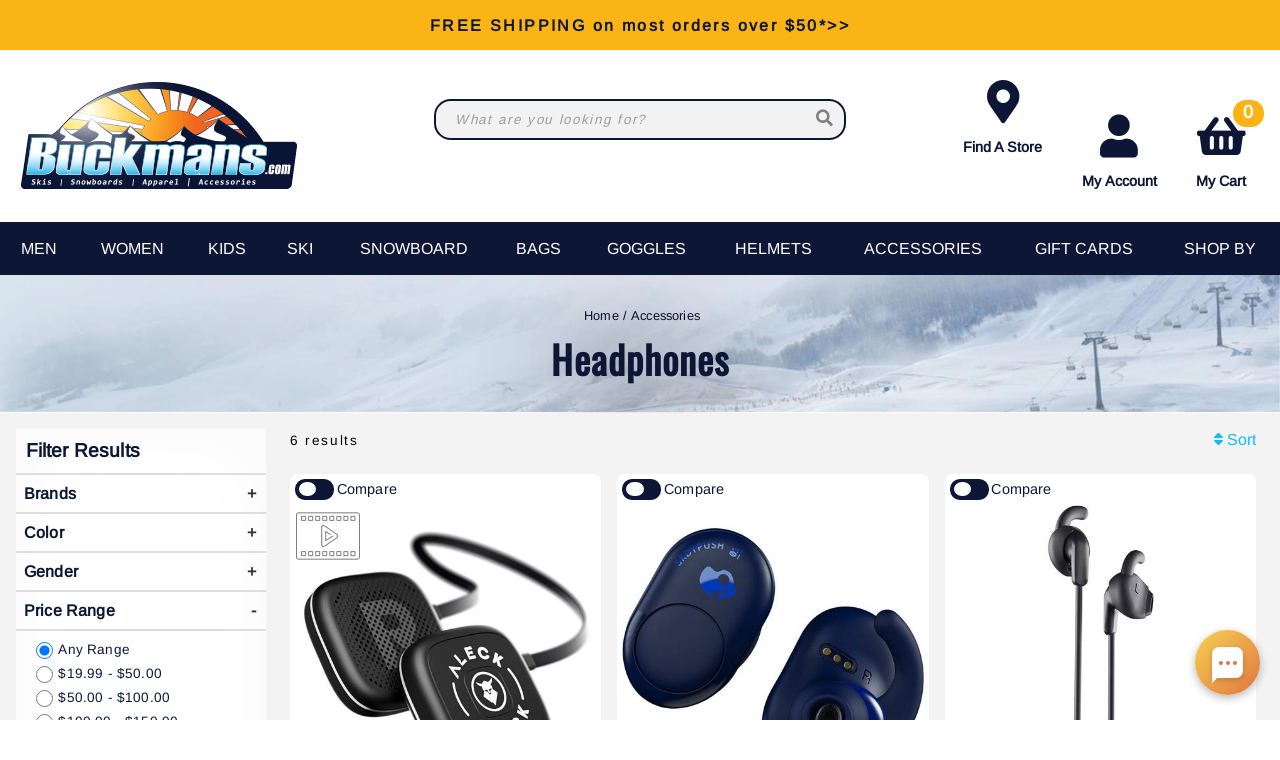

--- FILE ---
content_type: text/html; charset=utf-8
request_url: https://buckmans.com/products/1191/accessories-headphones
body_size: 31741
content:
<!DOCTYPE html>
<html lang="en-US">
<head id="ctl00_ctl00_ctl00_Head1"><meta charset="utf-8" /><meta http-equiv="X-UA-Compatible" content="IE=Edge" /><meta name="viewport" content="width=device-width, initial-scale=1.0" /><title>
	Headphones | Buckman's Ski Shop
</title><link id="ctl00_ctl00_ctl00_CSS1_favIcon" rel="shortcut icon" href="/files/favicon.ico"></link>

    <link rel="stylesheet" href="/style/css.ashx?v=147&p=/style/layout.min.css,/style/standard.min.css,/style/styles.min.css,/style/custom.css" />

<link rel="stylesheet" href="/style/print.css" media="print" />



<link rel="stylesheet" href="https://use.fontawesome.com/releases/v5.2.0/css/all.css" integrity="sha384-hWVjflwFxL6sNzntih27bfxkr27PmbbK/iSvJ+a4+0owXq79v+lsFkW54bOGbiDQ" crossorigin="anonymous">


<link rel="stylesheet" href="/scripts/slidebars-2.0.2/dist/slidebars.min.css?v=147">
<link rel="stylesheet" href="/scripts/megadropdowns/megadropdwns.min.css?v=147" media="screen" />


<link href="/downloadmanager/style/styles.css?v=147" rel="stylesheet" /><link href="/news/style/styles.css?v=147" rel="stylesheet" /><link href="/store/style/styles.min.css?v=147" rel="stylesheet" /><style type="text/css">@font-face {font-family:Arimo;font-style:normal;font-weight:400;src:url(/cf-fonts/s/arimo/5.0.18/vietnamese/400/normal.woff2);unicode-range:U+0102-0103,U+0110-0111,U+0128-0129,U+0168-0169,U+01A0-01A1,U+01AF-01B0,U+0300-0301,U+0303-0304,U+0308-0309,U+0323,U+0329,U+1EA0-1EF9,U+20AB;font-display:swap;}@font-face {font-family:Arimo;font-style:normal;font-weight:400;src:url(/cf-fonts/s/arimo/5.0.18/latin-ext/400/normal.woff2);unicode-range:U+0100-02AF,U+0304,U+0308,U+0329,U+1E00-1E9F,U+1EF2-1EFF,U+2020,U+20A0-20AB,U+20AD-20CF,U+2113,U+2C60-2C7F,U+A720-A7FF;font-display:swap;}@font-face {font-family:Arimo;font-style:normal;font-weight:400;src:url(/cf-fonts/s/arimo/5.0.18/cyrillic/400/normal.woff2);unicode-range:U+0301,U+0400-045F,U+0490-0491,U+04B0-04B1,U+2116;font-display:swap;}@font-face {font-family:Arimo;font-style:normal;font-weight:400;src:url(/cf-fonts/s/arimo/5.0.18/greek/400/normal.woff2);unicode-range:U+0370-03FF;font-display:swap;}@font-face {font-family:Arimo;font-style:normal;font-weight:400;src:url(/cf-fonts/s/arimo/5.0.18/cyrillic-ext/400/normal.woff2);unicode-range:U+0460-052F,U+1C80-1C88,U+20B4,U+2DE0-2DFF,U+A640-A69F,U+FE2E-FE2F;font-display:swap;}@font-face {font-family:Arimo;font-style:normal;font-weight:400;src:url(/cf-fonts/s/arimo/5.0.18/hebrew/400/normal.woff2);unicode-range:U+0590-05FF,U+200C-2010,U+20AA,U+25CC,U+FB1D-FB4F;font-display:swap;}@font-face {font-family:Arimo;font-style:normal;font-weight:400;src:url(/cf-fonts/s/arimo/5.0.18/latin/400/normal.woff2);unicode-range:U+0000-00FF,U+0131,U+0152-0153,U+02BB-02BC,U+02C6,U+02DA,U+02DC,U+0304,U+0308,U+0329,U+2000-206F,U+2074,U+20AC,U+2122,U+2191,U+2193,U+2212,U+2215,U+FEFF,U+FFFD;font-display:swap;}@font-face {font-family:Arimo;font-style:normal;font-weight:400;src:url(/cf-fonts/s/arimo/5.0.18/greek-ext/400/normal.woff2);unicode-range:U+1F00-1FFF;font-display:swap;}@font-face {font-family:Oswald;font-style:normal;font-weight:400;src:url(/cf-fonts/s/oswald/5.0.18/cyrillic/400/normal.woff2);unicode-range:U+0301,U+0400-045F,U+0490-0491,U+04B0-04B1,U+2116;font-display:swap;}@font-face {font-family:Oswald;font-style:normal;font-weight:400;src:url(/cf-fonts/s/oswald/5.0.18/cyrillic-ext/400/normal.woff2);unicode-range:U+0460-052F,U+1C80-1C88,U+20B4,U+2DE0-2DFF,U+A640-A69F,U+FE2E-FE2F;font-display:swap;}@font-face {font-family:Oswald;font-style:normal;font-weight:400;src:url(/cf-fonts/s/oswald/5.0.18/vietnamese/400/normal.woff2);unicode-range:U+0102-0103,U+0110-0111,U+0128-0129,U+0168-0169,U+01A0-01A1,U+01AF-01B0,U+0300-0301,U+0303-0304,U+0308-0309,U+0323,U+0329,U+1EA0-1EF9,U+20AB;font-display:swap;}@font-face {font-family:Oswald;font-style:normal;font-weight:400;src:url(/cf-fonts/s/oswald/5.0.18/latin/400/normal.woff2);unicode-range:U+0000-00FF,U+0131,U+0152-0153,U+02BB-02BC,U+02C6,U+02DA,U+02DC,U+0304,U+0308,U+0329,U+2000-206F,U+2074,U+20AC,U+2122,U+2191,U+2193,U+2212,U+2215,U+FEFF,U+FFFD;font-display:swap;}@font-face {font-family:Oswald;font-style:normal;font-weight:400;src:url(/cf-fonts/s/oswald/5.0.18/latin-ext/400/normal.woff2);unicode-range:U+0100-02AF,U+0304,U+0308,U+0329,U+1E00-1E9F,U+1EF2-1EFF,U+2020,U+20A0-20AB,U+20AD-20CF,U+2113,U+2C60-2C7F,U+A720-A7FF;font-display:swap;}</style><link href="/scripts/anythingslider-1.9.4/css/anythingslider.min.css?v=147" rel="stylesheet" /><link href="/scripts/anythingslider-1.9.4/css/theme-pageheader.css?v=147" rel="stylesheet" /><style id="ctl00_ctl00_ctl00_styleClasses"></style>
    
    
    <link rel="stylesheet" type="text/css" href="/scripts/elastislide/css/elastislide.min.css" />
    <style>
        div.heading {
	        padding: 2em 0;
            text-align: center;
	    }
        div.heading ol {margin-bottom: 1em;}
            div.heading h1 {
                color: #0d1635;
                font-weight:bold;
                font-style: normal;
            }

        .pagerItems span,
        .pagerItems a {
            border-color: #0d1635;
        }
        .pagerItems a {color: #0d1635 !important}

        .search-filters a.clearance {color: #f30000 !important; font-weight: bold; }
        /*.pagerItems a.clearance {margin-right: .25em;}*/

        .OSCAR_item a {
            border-radius: .5em;
            border: none;
            box-shadow: none;
            margin: 1em .5em 1em .5em;
            padding: 1.95em 0 0;
            color: #0d1635 !important;
        }
        .OSCAR_item h2 {margin: 1em .75em .5em; font-weight: normal;}

        .section3_heightConform {margin-bottom: .5em;}

        .ratingPH {font-size: .8em;}

        .trans-button.reverse.shopNow {margin: 1em 0 0;width:100%;box-shadow:none;border-radius: 0 0 .5em .5em;font-size:.8em;}

        .OSCAR_alternate-images {
            overflow: hidden;
            margin: 10px auto 0;
            padding: 0 1.5em;
            max-width: 246px;
            height: 37px;
        }
        .OSCAR_alternate-images img {border: solid 1px #0d1635;}

        .OSCAR_alternate-images .elastislide-wrapper { min-height: unset; }
        .OSCAR_alternate-images .elastislide-wrapper nav button::before {font-size: 1.3em; line-height: 1.2;}
        .OSCAR_alternate-images .elastislide-horizontal nav button.elastislide-next::before {padding: 0 .3em 0 .5em; left: -.2em;}
        .OSCAR_alternate-images .elastislide-horizontal nav button.elastislide-prev::before {padding: 0 .5em 0 .3em; right: -.2em;}
        .OSCAR_alternate-images .elastislide-carousel ul li {min-width:auto;margin-right: 0;}

        ul.simple-slide {font-size: 0;margin: 0 auto; -moz-transition: all .5s ease !important; -o-transition: all .5s ease !important; -webkit-transition: all .5s ease !important; transition: all .5s ease !important;}
        ul.simple-slide > li {display: inline-block; padding:0 5px; font-size:1em;}

        .result_count { display: inline-block; margin-top: -2px; }

        div.ne_float {
            position:absolute;
            top:-.85em;
            right:.5em;
            font-size:.95em;
            /*width:50%;
            text-align:right;*/
        }
        span.onsale {border-radius: 0 1em;}
        /*div.ne_float > span {
            display: inline-block;
            padding: .25em 1.5em;*/ /*border: 1px solid #ccc;*/
            /*margin: .2em 0;*/
            /*-moz-box-shadow: 1px 2px 6px -3px #ccc;
            -webkit-box-shadow: 1px 2px 6px -3px #ccc;
            box-shadow: 1px 2px 6px -3px #ccc;*/
            /*-moz-border-radius: 1em;
            -webkit-border-radius: 1em;
            border-radius: 1em;
        }*/
        /*span.onsale {
            background-color: #fbb415;*/
            /*border: 2px solid #eccc9f;
            color: #ca4910;*/
            /*font-weight: bold;*/
            /*font-size: .85em;*/
            /*letter-spacing: .1em;*/
            /*position: absolute;
            top: 5px;
            right: -5px;*/
        /*}*/
        span.featured {
            background-color: #165974;
            border: 2px solid #0A1434;
            color: #fff;
            font-style: italic;
            font-size: .8em;
        }

        .compare {
            position: absolute;
            top: 5px;
            left: 5px;
            font-size: .9em;
        }
        .compare .slider {background-color: #0d1635;}
        .compare_now,
        .compare_desc {
            /*display: none;*/
            /*background-color: #fff;*/
            padding: .2em;
            color: #0d1635;
            vertical-align:middle;
        }
        .compare:hover .compare_now,
        .compare:hover .compare_desc {
            display: inline;
        }
        .compare_now:hover {
            text-decoration: underline;
        }

        .hasVideo {position:absolute;top:25px;left:0px;}

	    a.menu-toggle.menu { display: none; }
    
        .OSCAR_price span {display:block; font-weight:bold; font-size: 1.3em;}
        span.lblPriceReference { font-size: 1em; font-weight: normal; }

        div.optiongroup.manufacturers table td label {max-width:100%}

        div.promo_offer {
            font-size: .8em;
        }

        button.exco {cursor:pointer; position:absolute; right:10px;color:#333333 !important;}
        div.exco {overflow:hidden;height:0;display:none;}

        .pnlSubCategories ul li {
            padding: .5em .5em 0 1.5em;
        }
        .pnlSubCategories ul li a {color:#0d1635 !important;}
        .pnlSubCategories ul li a:hover {
            text-decoration: underline;
        }

        .search-out {max-width: 600px;}
        .search-out__header {padding:0 0 1em;}
        .search-out__item {padding: 0 0 1.5em .5em;}
        .search-out__footer {}


        .stickit,
        .stickit-end {
            position: fixed;
            background-color: #fff;
            width: 100%;
            z-index: 998;
            top: 0;
            left: 0;
            right: 0;
            padding: 1em 1.4em 1em .7em;
            -moz-box-sizing: border-box;
            -webkit-box-sizing: border-box;
            box-sizing: border-box;
            border-bottom: 1px solid #ccc;
            -moz-box-shadow: 0 0 15px 0px #bbb;
            -webkit-box-shadow: 0 0 15px 0px #bbb;
            box-shadow: 0 0 15px 0px #bbb;
            text-align:center;
        }
        /*.stickit-end {
            position: absolute;
            bottom: 0;
        }*/

        /*#divListContainer {min-height:200vh;}*/

        @media screen and (max-width: 1023px) {
            #divListContainer.flexCols > .flex3 {
                flex-basis: 40%;
            }
            .OSCAR_item > a {min-height:374px;}
            .image_height_conform {min-height:225px}
        }
        @media screen and (max-width: 600px) {
            div.heading {
	            padding: 0 0 1.5em;
	        }
            div.anythingSlider-pageheader {display:none;}
            /*#divListContainer.flexCols > .flex3 {
                flex-basis: unset;
            }*/
            .contain.mobEdge {padding-left: .1em; padding-right: .1em;}
            .pagerItems.contain {padding: 0 1em;}
            .OSCAR_item {margin: .5em 0 !important;}
            .OSCAR_item a {margin: 0 .2em;}
            .hasVideo {width:50px;height:50px;}
            div.ne_float {font-size:.9em;}
            span.onsale {padding: .1em .85em;}
        }

        @media screen and (max-width: 399px) {
            ul.simple-slide > li {
                padding: 0 2px;
            }
        }

        @media screen and (min-width : 1024px) {

            .OSCAR_item > a {min-height:420px;}
            .image_height_conform {min-height:273px; margin: 0 5px;}

            div.irColumns {
                display: table-row;
            }

                div.irColumns > div {
                    display: table-cell;
                    vertical-align: top;
                    height:100vh;
                }
                    div.irColumns > div.irMainCol {
                        padding-left: 1em;
                        width: 100%;
                    }

            .stickThat {
                position: fixed;
                z-index: 998;
                top: 80px;
                bottom: 0;
                overflow-y: auto;
                width: 250px;
                -moz-box-sizing: border-box;
                -webkit-box-sizing: border-box;
                box-sizing: border-box;
            }
            .stickThatEnd {
                position: absolute;
                bottom: 0;
            }
        }

    </style>
    




    <script type="93a70f3959887fac28a76532-text/javascript" src="//script.crazyegg.com/pages/scripts/0011/7620.js" async="async"></script>

    

    <!--[if lt IE 9]>
      <script src="https://oss.maxcdn.com/libs/html5shiv/3.7.0/html5shiv.js"></script>
    <![endif]--> 

    
    <script src="//ajax.googleapis.com/ajax/libs/jquery/3.7.0/jquery.min.js" type="93a70f3959887fac28a76532-text/javascript"></script>
    <script type="93a70f3959887fac28a76532-text/javascript">
        //<![CDATA[
        window.jQuery || document.write('<script src="/scripts/jquery-3.7.0.min.js">\x3C/script>');
        //]]>
    </script>
    
    

    <script src="/scripts/cmn_functions.min.js?v=20250221" type="93a70f3959887fac28a76532-text/javascript"></script>

    <script src="https://www.googleoptimize.com/optimize.js?id=OPT-M6MMMJW" type="93a70f3959887fac28a76532-text/javascript"></script>
	
	<script type="93a70f3959887fac28a76532-text/javascript">
	  (function (w,d,o,u,a,m) {
		  w[o]=w[o]||function(){(w[o].q=w[o].q||[]).push(arguments);
		  },w[o].e=1*new Date();w[o].u=u;a=d.createElement('script'),
		  m=d.getElementsByTagName('script')[0];a.async=1;
		  a.src=u+'/mcfx.js';m.parentNode.insertBefore(a, m);
		})(window, document, 'mcfx', 'https://bk.buckmans.com');
	  mcfx('create', 1945);
	</script>
	<script type="93a70f3959887fac28a76532-text/javascript" async src="//cdn.leadmanagerfx.com/phone/js/1945"></script>

<link rel="canonical" href="/products/1191/accessories-headphones" /><meta property="og:title" content="Headphones | Buckman&#39;s Ski Shop" /><meta name="description" content="Shop Accessories Headphones and more!" /></head>

<body id="ctl00_ctl00_ctl00_BodyTag" class=" category-page accessories-headphones 1191 products">
    
    <!-- Google Tag Manager -->
<noscript><iframe src="//www.googletagmanager.com/ns.html?id=GTM-K7M4R5"
height="0" width="0" style="display:none;visibility:hidden"></iframe></noscript>
<script type="93a70f3959887fac28a76532-text/javascript">(function (w, d, s, l, i) {
    w[l] = w[l] || []; w[l].push({
        'gtm.start':
        new Date().getTime(), event: 'gtm.js'
    }); var f = d.getElementsByTagName(s)[0],
    j = d.createElement(s), dl = l != 'dataLayer' ? '&l=' + l : ''; j.async = true; j.src =
    '//www.googletagmanager.com/gtm.js?id=' + i + dl; f.parentNode.insertBefore(j, f);
})(window, document, 'script', 'dataLayer', 'GTM-K7M4R5');</script>
<!-- End Google Tag Manager -->
    
<div canvas="container">
    <form method="post" action="/products/1191/accessories-headphones" onsubmit="if (!window.__cfRLUnblockHandlers) return false; javascript:return WebForm_OnSubmit();" id="aspnetForm" data-cf-modified-93a70f3959887fac28a76532-="">
<div class="aspNetHidden">
<input type="hidden" name="__EVENTTARGET" id="__EVENTTARGET" value="" />
<input type="hidden" name="__EVENTARGUMENT" id="__EVENTARGUMENT" value="" />
<input type="hidden" name="__LASTFOCUS" id="__LASTFOCUS" value="" />
<input type="hidden" name="__VIEWSTATE" id="__VIEWSTATE" value="CGRRyMXOWtx4sAbWATOQ1h296HV4UAYdqBRqcdzSFMStfuQ838eGWcEbv/BrtLMpveRt6OY55nfDHs5+PYh2hY53Y8VpMG0D/ilV39MhD9mNA7WcI1POGszEB5TJh58mJf0Z1F+yJdyunuXXM6Js3N0Trw/1VBtz3iDiaq14r9wy2sulwMtOyrH4OkEuVrQSFHHyOYMTCezCLndNKCy11lqDez0q21yYvy0waL5Y7E5cAsVxnpFxnUVfJjhdrZLTqkXDm3TGIiT2LRnJK8uYuNv5KsWtCGHWUL/xKGA4eEcCq9VomZJAoI9T4qCiY1BAgGhOmxk5Nx3A2Vgu4Fogu/slWoCof3Fq/2PWGoGcmVoCixwGBKCaqAjSlBzBKywpREQyP2E5hfeHi8stto4AvurQU0ieTeZWmZTZTE7i4fPWroGnA0PfYHI01GJd6tkBJIGOGjU8NjVAZ4foa5gy/OQozTWxNp8Jzfkx4DA5cWhWn3zITUZl3sj3gEVQD2J8oYC7Y8wfAbM0ToSK4xQWBZgapLMmymGi6NVsI9GOtipQASFFK+3vAxQ4qWqo++lbBOVnMoLohU4T9pwBohGEmDdyMNY3KiRQ8SqpCcVBY+vRY8ZYZedrKX5aTkLL3kFQDDMAfIjk3DvRVivR/c2TMVasf3eZ2JauGiOirSVfI04HxXTegnF+F5oK0hvq+rk21PCnMfpHQEfQI3AL6RiB4nbIEaCzaw/WtteLydzj+ARWzUESYwWDvCDFWy0DzqddEJINzkxQPXsUBSj9K6Jdw83zCtVbK8c/vtHxxh8j25lr9IGgNtuDCXz8vsQg8EY0/Gj4DHjS0c0FDjQOXSGAdqcpzjHXji9Hmy7DoWCcpHmZNNbQ+VVJlo6BSvFnt1isMmUPwySVrP2uNYZzaoMy0bCKn288jXqxGsaniC5YkXM4STLxTVNMja54LmhxWUhY1sb+FB/J6SuOPunsnZBVkty1nKj0N2t1fyqW6CTLwhl0XZ9JngQ6dE/CqBs+Me67K51aHrHQwazMwixv41IvXRkYeQ1sAhQsMxf+t84F+cPKhmDA+ObB1ub1Sk+pLasZZ+HNC8u8a4V4JRoBv7ISZEa20PqlY5O2qD3UTt12CzKg6zJhWr+Mrz09L60bkJDy4KvHQLfQ4BR/dLad/oe7OsG4utt4t2643JzzBuTdUvyE2Pc811jP4hGyDHRSeKCYR4hwb9+54YSQFmYp0nE8/[base64]/Jg/1mhg1yq6S7GrIjVUQEB/sFSBcQ5kX/jiOtrkhI7XKovoXqbfs3HIYH5hjnBpJ1um9sOpiee3fOKKo+1R2C/IYiuHwOqvpkGrK6QavdvRUaVCzYKPbsitzIMfVG60wGzE+0Yr5MkqX0JENfqWuuMiQfXpKgTEX0EQe7Z+B+/eLOzWVWc3fVBR9dbbBj1t49IMtM3uj+lGOG1hu3HA1a0kRBuj4CVKjxO7oj+YcvVEw49NgMy+9OkuwWc4eXbjtWghaEEehWDQK2XYzA/n0rUDc2N3/slV+DJPrAJGyfysbNmULdGfvPu/wUDNLiZZYLxL1YBJWd8GjGjunZmI5GmfMuqXAwsJ2X2pf/s4N+MSR7piU+9KbiYhFP1TqcRMR9n+UCe8jGfJxq7Tf+/SXJ1YVHW2+8CLmcdEfr00WNf5j0d4nzORzcZKaNKrLGo9S2d5/NzsMZMwNt5UBehhtiOp0dE8+4QpUwHb6UVGoh89/m9LJ2vKXkWfABX33GcQuj90w2BcM7WdHaBkL12fq4gTF+2fQojv1xLi5nKaNgJc5xVAAwZOzaDVPdJntaOS1xwwKV+OXtUtI8pb2IdegfEIiiEoHlf84nFz9ZJMbzGNJyowR5ZKwTM3IBLzSfNK/cOaCxTLV/x/qgj0BkSjUpOgO/95oiCw/9vHhxMiIGhnSsOnDLxLWLEkxBDrilbnjypR2s48wkfcQ3aZFX90Xe6UDs/+ssCLKeQhKsshb+rf0mvwdB7du2jRFgpBh0Su7KfqqElz5iPvOw08U9yvHaXIJNhtyN1dSYBfL1YjPPHZgDHkI4sjWFwhOQfVzaJF3ZvLrBjMmjnXBei+/MtjtI1dxMuXEK/9H64FHVMC1ja1IjvXna+KQu/2CW3m77lZEPk4OAtFIK4Ol2e1z3XVFTgVlX4+uzJV0rVkSPYnCNbvymBlCgorkSMrzGoNBi9RVcfjRz9JPr0W0yZwa/Tf4N81X6FhzorCcNUQouN0lB33hfNizNV80VLN8O6YmU7p0pexUxtT0jXogSRSRpUaXK6Ef4SFYSZHGCYPl8MD92Aq3CEY9O/u8eKZ+RTaQ2m8luHGT4DGulzkZS7MbkeF2ICZ56+I9I5nwsh7E4mZcPds3Hzuwk6tFW3sLAc+F+PkmcXG7DFg7u5pLuLw3Qk/jqBH2AeKZNdHZFAjjo5mTyPxH4uk1MAo6vSE5AQ3CRDnfFZp9uWe7A8Z1n0cTBqKYZKoCxDofK2WoDWAd3lw0GTf6ybtoxy4pV0OD24Y+dPVdjOaY2nFVzG2FgODaca98GhisDYWBiaJWuB88F4lLiml42MAJ4nd+gZRL6ljgiAj8BkfOFK13ZKr/UgWTdmHfLMiDVxAvNB9iH9skJh79dckho73N+4MCDL/cfVmHBgs3cwSWwA4eZG7b4VW+ruKd0fYdjZN76/cMVki2n8lIThmhnhDg4lb6Q78hVNTq/Vn+LNEokQJDvwnOzLOPQutOF6TKLfzlGCENORAiElSaJbzyqdYlpYJmxFZIJpuRVOBl7FkIIxNhzc5+6grEGqa9Iwy8cENAI1aKZSY8GS/ZW7YWW644zMq3dQxloDwKOr6/JvW/LjG8O7az3Af96Q0z6fWysdKYFAMbUi6Fce6wd8Xo3GYO+MvPkHAfUKfRRYajscxMybfi0FNHYCVB7qudJWYPxHD5vF/FkcKrPm3psZkpvPqR7VLrkTaCUVuPCAk7xSVO45vVINVxSiFLmXdSWPdBr8J9snTrlDZIwjiFDWCTxgX08cm57SX10U7xAmwOQW/wOqhurAUhClbUWdTh6LsbnWatVIcZBHt1yjpcQWIYsznV1zkoPoHiLMhdlw309xlNCZOcHE9unUqsRlAXFU38tMsLggh8VbrzlsId/1rb4DTi9oDGiaDmh+EN5R5E68cLxw9tYiTeflfejjKBuGchVZ82afiJSY6Fd1fLQqQi620Q06wjEmlzgiPGQvxyAZ5BJ21bqMDA9Y78iINn4/abmMLaEulgj/[base64]/AE7nllkh4/EEIjSiY/jLBGbng8JgPl76haL0ZTxWP2L1egqiXno4pRJ+Qucm9i3XRjp37NI/PGRTLBYD50ZSi0kNy+w7TALoVF7VkVg8PhuO/B5hcM5uWGS/3gDoeQfmLX1E/dQCBc+3yRAauV/p7XsAsWYhLp5632xBKJQIKWEG8UZrVzwk9nEeazwHWxeoZ0jgHQrMiug8UIO/olpOiz53JBVLpwSgDB6yP02BGatf5gCqRqjJ5deQtn/UPJByXhs0d/o+Sveahj0SimgAwH9TBtJ/Hw+/7YYoEevb51nhTErcBTr462QaiWc4LakPXl1SDKG/nKYhWtf7vs7HlFgxXhF1I9SLwPjqbz98Tq7ddtYxwz4mfs8bpC8PmkGSmilTpDSztxAyByvctyh51+0IIJzmRBWAkBeljjUDYPRGHAJLvVcQQTolf18rRb5bHsqPfEVC9JENbCWj8UVlPI1NXqT4nEHVQRvh/bdjKUbx5dfPeElw1QMEhEfMQhfe4ME+mgLAieE/KBObo3gwLxuYxF37QF0e6HTON7qGcbHhoZZNH/424UtzHTsXSdMpSRgfpzq6eGfDlvk9Q6/xD0Gc6cJ6akto15ce/pc1wBApmJ5RnIP/5GdYaRX4Lkw8Mak/GOR5EHpwO3NZBY+AAZbTlTpK7ORoaxTL/ChdycJHc5mN2Mmhh763otwdqqPs7z4p3NANJpD+IA5s3XFa1BqBRXHfevFqZq/05C9gACmnVLCpJT19P3URycq58qNHhT/2snRMnAd2RkYCmm8U7vkW74REeaXOZ/5gL2ih67uc3wAXb8vm5vQpyWJRYIJAek3LMvlSXEK7NdCLt4TeELDWCtrciKUTmqJkjX84o/BVF7XSmOmqaCcKrVw58nF/QzyiDrt9QmpZAVVjp4/bG3rHRRt+P8G/j6vIRp20DpyGFv0D6VAF76+sjb28rs5SHVyPfLpZD4jqd1ldZgNZUaXrHeicz4MHYZieEvqWXxIoiKdUEUHwKTDTGlyV4PJ7pzewChXRffaKqY+xoumCJvSRyx3/oBaL+/gjDecsgTO98gYIEzfF1+w8N5Lqw2TsOxzq6bzu3d4RRIeEBCDe188FvdSW/uE2rgELYIgvvaQFds/HwMQVtNw8Pb4Opwk+JTGFRB6V9OHRYy2btmNX9yD4EdrZB3pfOBltKWA/AM8P6VkRvurzSMaN+piqdk6mnvQ9p7T+k1Sm9EGQxukg/wa+YioRXkN/f0b9+058Q8LqAD1Ku8Ag5dl9+uYno24WQD/+hnhMVrUwWVZz40Z6d/It56LRv6KwwFy+p7Y0fCW6AywemnYGovhqoD3nW0qOhq6i+38BNiJTECbO8P0qam1YGvRu7NGp9GavHLjsBMTSXruhXovb+c4GQLR11hFanbES4qTtLhK3yQBQOeZR7UJKo8a+Yj7XFrhYTeZ0YLrOc/ugKPLjk/7+i8qXTytr/ZPIfbRdkejbNPzP5rvtTvV09zqBqFd1lQfeLNhYfqOVbVhGexc7dr97dFN5s2a+Ld80Pih1IqPSAP9QT49kDYPi2RBwX5sv6jk+yywY6VtCoit3GJZHJJMY2VG8W5yNqhhmRvZqZ7wDIUjy68+fk/CS7vNG3INC0kV4COewLVwuwe3jzqqioSeu+tJil1FAs39FFGqRZoYolBwPw6Pfabc+uMDByo8HL6VqlHTQOgTV/7Iw9HQJ3kbuNQwKn9s0SK7ZeXHgYKDMRFnktWpzdMHeKQhAhsAhE2x4Dm4tp0OjxKnrpLHOzVBcNpPCNhTh3hGzznSlrMjGcPPCgxje6X0ONJpM56u6myUZ8WMVuvCcunuKNqG1T9xM91tNjbSPhU5q3OLqZGqdkiUgZlkGXmIT6jdxy8JoocquLidv1xGr/qFfW4fNGUconQGpbywvNhWHRBsEU0aUYzv4lsTF2Ls6XFfOXW8VftokM67YMiSNlICYDOeNCNrje/YN25SD2/VV7/8U8jPP+LbNrz1fkKC3xe8g4Y76yDbkznddX8xu7NsPPa/NbkxMpZsvW51uzgAFIAUQsv7QbJSjmRpOVDleQSuSG3XMrb9Py59hC6QbRpjJcScCOIaEE3Al6Tg81/k0tM8PNyk8YARlI2dmOEGvWaJZrAfYDEi2alKamhtHBayXAp/YhzEbb5CHPuPtUPSicK5lCBSnc/l7RIo1czCR6e4OL114ToTv1ugwX0UyS1Cf3JmyS6rRWtIhiR5u9U2TQ6UtoG4QMChoMCP5J9QH1EURxF7MLIQApa+mLXelOHy7wAqfOaf/T4M1RgHMM7iEsGhYFN72LEHrdJhjKabp8cxhfAUNEGoCRFolPAcUemJNnR2H8aigi+2hti0Kyj3N8M6CQ8eOvQ7W3a7RmiyBp1B/8udLqChwtpGHBHcgmSSG+dvq5DrrECmm1Xk7B4rMXVpDQXRF1laomacw3Wbmoca5fUfV8Pcm0EDuZnVn1gcbIOBLm/4Y8QyYP2usNr4+VJDJk3xpNxW7PLEFua+QhsAFv8lREW3+zRUuQxGO3Vn9aC06c2ymr9wwy3iVMWc+/wqSvnwsIjFbFfAdQnD4jcYhZN4dVGQQ2A2ZKVYxDw+9ElBjIidSxbKSQJN6IuxGB/xh9RwFpFtTlr8E9BpkCtst5SgV3oZCC4nOWW+8XGGC46EZyTMkwdzQSN9aUarE7jb3Hl9EBvEqC3CZRzXmmibrS5gjhdHsctSZbB3TIyq2rZFwn/EZ9oyMIr8D9TYhI51+N2P4NAcCrMIga4Fn83k5gUvWKGmVDlUBfWzOMVX7dgplzVOGC4ZzYvu0r/ooOoz49TObYacUGqkFJMYtxEYflUoTO0zPvS6HDhPbjOqbcgY4WcA051+zHGr/r4/cJURAb8IelZndBvBnCDC0cgGWOqaeTTeLvK+hwqVJAX1R7mxZr3VW/yCbYWqiP6pDnXfOX+AvgSD2Mnvwe0B8Il7OdxwTbrFIcaJapm0xddwT1vktxx3W3neQ4eDNVdzsmghbC61qIik24XDWWmuh4Gb0Gxl+wUDbcPQz4e8dShGFBBtdGLmxMxkezGa04wg8/xQWlDWIMp15v6mMOwMIkqm6X75OPkyzTXDYkTBFX6pWZp3W5UuxBIRTfgUnsWnqUhbA0mUy/SPTdNaYIGvGTwTt1vPEXRHyy4RaUC7GX8o3TKONVyQJCtFvWJKoVmLzyRgs9JX+etqkjBXQD6To13yazZBylOfVZHu2HOlJrXah5K10i7C8qksWuBclBfdanx/pLtZrmaFtPglQ1Jn5RYqr6fNXSeRjxoeUMXqQZ/CCg7UBGEoAUJMpjXBWtTG3BkOd2g+8/aWDZrHaRHp1mCEQ8pHaNWBFroLS2bsIA+CrQQmwsmvyUUHbPBBnqctl4SWQYkpjoB8rS0dzfS86wXhDsZW7daemPusA/MGNqqNxzPKG5l51byUdfj8ss/fIghsH7z5ngs4JAc56NyQJBcndLQY39rdTGMAHkEztyaJR/fvL0fuJ5d4t5fa+fH529ZTcJwAQjHEnfFW3OebGyORGXgvLjhIK1KzfKZTMz/k7IXUJABD6uS91zOO+R+o0qAqzCL2KoeOPgDOHEd2uN6xhdXeaLbyV2PgnIeh6YVYYkEDAHFPeKi+qQ/vVg3Huqnj/vKPdO/ERvk9nBwWjDqWJaIs2UJod7cfjp0F/N4bCokpNs7NA8I90A5co0qOOgFJLwKhkDYgwxkg1yDERkyMhKzrCfT0kmCOc+N4RnyHOsowUQidqP+sjGjf6ZI2lTf3mbXPLEY2qL2jXU5EmzwtdhmYyImCJjKd/hlrP3Lx8VR1gbzXVsUEV40SHFOep47EWw12iNaPMyPGar8H0g8lhYht9mvUj/jx3ENs4y2zvRUYoVUwGvd4Kw9aP18WmSfAE1wUMMvcZLQt014/OvJ6oKwW/1FfxpV3g093G3yCHv4YoBnyf38/esymNeLaDyivPj8OZ/8cQOwnPeTPsdXUGmQLsbtdA60K2z5w2VIQJogU6nDqncXRB7mQbq0ZHLeyWBYEipd8iCYnLJ8ZtqdB4o/FwG4BB0Wmk19RmggMMB9/8HidxXAchhomRd1cItFrOL/5Nwpt3anjsRg57ZPL11TKtjtcEGvGepFJrFp9qpbv4aMYPnP8u+j2YwYKJmE4M1tEbZywGxHExyX7LJQVzla24m+HSxUwwl5N8Stj5GVLqp0Oug5MUmmVWKkcohEAfFswq/0ga1lrWgz1UO8na6ZgJ68yTa/8Rl5X2pPLlIXZsM8XXZGKu9VARUzDEbtRsqU+rrBW2nYuRFT85O3DdKk7w82or7/2sagPoVv2+y6E72bNmiIEUyDe2R8R23m9ZH562MdVwEdskpPeqw7TwpSm5fiq0xiUHWxZEWou1LGBRh/kem5jo6rCxetL0xtBUk4/O9zzRq4m77RuGkNNdofpT+TkBKrnB6duxgGd6vqvO8L/DJC/2ycAWdjdsONYZYelrcg83iZXKWxut8dgWGs9gnAZV7CFvCTYem5MYeNScDOo4da9MAp2gqpD6ZJWDS9/K1FuPXqhFmYvvUcdVKIXMp6YlvICY7AeMloEyUK9xAfJXH7g4klf/24+mj3MEbbQQ0tufbdi+JNRnMd7QmQS5TGX41afh7EmCA+/6LTSBiI4OVq5ftkT7OUiynsxoKsjoPYyeRyGQtrn2rTCr3qmWblu+DYxkn37egKKJ/7zN9gzkDo1PoZcsTTgsDpuxEd8rAfH4ThtfTij0/1zBonGrgD5rX/bECwrO9Iv8CFR+/QUMXnmwYSnOhwkQ+lRQ42HjvKsYuXhZsrFADjL/wpsyndpB+u3B8pU6G9xLRx7qnXSxeknZTPcc/pkNXfeKzk777Wz0HnDh74yp87UT3m7CxiCfw3cEEffXmMOhYpJKeqXNGTVeaqfOxHW3Iqa54TzCVxAKzqosS/YbLxaeOpadSTBwZQe3PIzox3vOHQf3dizCSJ9oraWCV9VWa0gQzehMFljD+tmXuaudwpW/X0b9I+i3UZQNaiPLv7xcp3OsfTv/tscmJoaOHzdyYO/+qc0krV36wCXtfSkVvjDi97kYAhIeYgC9v7vEzHShtosBYcAUsyt0M+8P0/awojJ27X9gEETjN7dlKbX0yb4Hs7tLxlsQ9xiWMCRt8QHaXPKefpvb9l75g3+2g0iZTDcTVggxr6+SJlrGgmCBnYKrVbCGLCX24UvuYC/[base64]/psjusCGoxvKNveVAoeV11OZjN/B5tzJkMp6tFKc5OntiiKhTA2D2Eu1kVjHCAfFgZmVjUzGjbVHhGLiucDqZrjq9aRiXGZ0Eb0Am8KWmdfglTPNHfx+RQpZ3LKCkRP9H4ScqRV2FLlCKmGpSJzWQ8iAQ1cfZmL0WZ+zAGu7yoalrpwUrJAqCxf8lAV2NqzFrs/QhnIIUR0sP06ZdEGibX8iBkWCDIT0ROLkyHpycB/EyZsUV1eImnp/Ne8YuM2YCy/VUbsVMEmx2FzxK0/YzAALix6aYFa6q7d/I6DroN0leYxSN4eQwnAvxEBGNxzaSZOTuOHpBQMGVZFza4t+jOnwxQ1B84qJDNoEi9MXVCV5GACPv6kp1NbJ8KztmeKPITTS2VCChzsQRXFBG3RkJoDIROmDR67G3jrO3I0nkSgQrQi0GUSHLNjco2QAHxU9KqIvAZx+RWyz78yclXOTh1EtRtq/myuGy3s6mMyrRE4bk/IGxpn3MYJbDMSTF4qaXGOAI8V6Pi8Pq7h1qGmFvn/1Uf+gqprPtfWAR7opK4by5wNnyBpljUV6Dx1FphHNihIhaEC+Biq42PRxoh2Qs9MwxxSjvFHa+gIGckeUZwIwpUO5r36t2ltoLBsxNmmGuH8xDQMArV2qOCT1YNl4ROD/RgzARrGKOOOqK1doQg7YUv2MxEeuLIumVCUVZtoMnKdeKQBhcfZjDqmPo2S4/+RILjNujj2Lo+Zv/jn0/+xHWC5ktYQAQDWnGZjYfeh7dR+wLpJsd8isUEGh8g3fyACm3lgSqHtjX1BKI/JqGd652Ym8UJa94BYQIQm9YF085Cg1Dh8VDSrMNTlrXaqGWOTqSzsOtUcUg1lk6cjaVvE89/jhUY/I+hIR/A6NGxfZc7/uw1/lws6CaV1Ssda6ABUH84bQxOrrMUIwbTkZYb2LsXf88I0EnT2Oz/[base64]/j2uh/QR038giwoxpTS9jla785siEgDi6dfG3vbUGkjCq0m/mKQdB8hsW8Xi5WB5gQ8zPrcAOeQd5TOHM+ac2g55tTp3hIQfbVbFUMt8GZH56qK/y/h9N/VNUm9grMlFYdSKWrZN8ZX0a0lADTFt+zrX0j3kCFgpjOEtDyX4V8Yo6cNM060j8GZySlcxClAekBq6njN/smgND9A8C/wtlSaRcdLusQT2aJFhJ/lKLQFgXTZW0d/mG1x3AZXDAgZaT+7yCr0Z3JlGwwKg+GW8F7Djei41yky5TjNkIzmetGkG/8Y2cflylZe1nAd6oEQ3SZ57iK1QR2NKByngWqWD9kWJ4KIoXVadHi5insLZtxG5XNRUeJ6mTuuXMQiLt1PhFQyJcuEHTgqrnbSfZQaFDPYYsRCOpjVm2I39No2dOrb5wQD5mOjUw3BDyOuIf/BzA9uVp7/G5Ll9s9RVuHrp5/0ZOS8/0kW/yQT5vP4oaLjMdDxFv22RiJfx8Xy0vMA4LZaAPKgBo4clY6rbWzo/TiuiQ6fZefU9HgLqVYBbYejHsO1EUzo2ASJ7VIGSUVm9HbZ9VK/5gIW2atAsuPEzKRm3agv0+qACSDymuC6gCsm6TP25f6+OCYahyWMqSvm36udhar8HhMRVNRWlSlNOw+PkvR3EXd+DjGKpM0nTBwBJ4KtQfXtb/IxaaF8SUcyDoru71jjgZkxx53N3Vmra3tJ2M6WwiXTi1TxHM5MfnvfGSTwy/[base64]/kpvHtH1+n4jylzX3g6vDzqtbNXgMUvusFgwPcl3MzkROVVLyj+PpQoel/4Qa/yTCwjHtalRjGJ5wJlG7i6zxdlK5VfJEaY3hqjdIngilPiibyKbT0Ir/KN2x2TMtwzRZUzRGAGhmQcJoc0s0guAlYEaG9HQXey9Jcmh4fJ0gJk7FMGE/[base64]/gmuNfQny2xC0FPPLwHGfIs2HMMW7Y9fmbk1F4W7QnyBoANUJ2JgnRfeEsNQ58czrBgptW656GcIA0LdYivFtElj4VWnY6wrnKreIL4DSrc3SAHtIvpAjODegXsK3nlW2tSKpPzofrPRKL+xbEhHhEZZJTS+Y02MwdVB/[base64]/B4mzgSZ/XWuNO5sAnZY52o5cEx5YyQGQLnd5wxyq7co+5TA85Zp3ETOEcwU4ROwgroMOMbgOi2l0NmGuEuVvCurNhnNLNOpdHbq4l7rzkzQzofSzOsPxEjGnATvP1roUOUHKL34fXf0YF2Cj82/Y6Vg45aCdZ4g/w9RI/9NeaiHZWPqWaxaPlJsZ97Xbf8vGrWzgGPlkzc2PilNSYFTF5U=" />
</div>

<script type="93a70f3959887fac28a76532-text/javascript">
//<![CDATA[
var theForm = document.forms['aspnetForm'];
if (!theForm) {
    theForm = document.aspnetForm;
}
function __doPostBack(eventTarget, eventArgument) {
    if (!theForm.onsubmit || (theForm.onsubmit() != false)) {
        theForm.__EVENTTARGET.value = eventTarget;
        theForm.__EVENTARGUMENT.value = eventArgument;
        theForm.submit();
    }
}
//]]>
</script>


<script src="https://ajax.aspnetcdn.com/ajax/4.6/1/WebForms.js" type="93a70f3959887fac28a76532-text/javascript"></script>
<script type="93a70f3959887fac28a76532-text/javascript">
//<![CDATA[
window.WebForm_PostBackOptions||document.write('<script type="text/javascript" src="/WebResource.axd?d=pynGkmcFUV13He1Qd6_TZNC-iWzGMsDUKlWImrMVcKHR7yV5Zv8aAkXFYj45ugPufs64FA2&amp;t=638901392248157332"><\/script>');//]]>
</script>


<script type="application/ld+json">{"HasMerchantReturnPolicy":{"@id":"#return_policy","@context":"http://schema.org","@type":"MerchantReturnPolicy"},"address":[{"addressCountry":"US","addressLocality":"Pottstown","addressRegion":"Pennsylvania","postalCode":"19464","streetAddress":"105 Airport Road","@context":"http://schema.org","@type":"PostalAddress"}],"logo":"https://buckmans.com/files/site/logo-outline1.png","contactPoint":{"contactOption":"TollFree","contactType":"Customer Service","email":"info@buckmans.com","telephone":"+18665501455","@context":"http://schema.org","@type":"ContactPoint"},"@id":"#organization","name":"Buckman's Ski & Snowboard Shops","sameAs":["https://www.facebook.com/buckmans","https://twitter.com/buckmans","https://www.instagram.com/buckmans/","https://www.pinterest.com/buckmans/","https://www.youtube.com/buckmans","https://www.buckmans.com/blog"],"url":"https://buckmans.com/","@context":"http://schema.org","@type":"Organization"}</script>
<script type="application/ld+json">{"applicableCountry":"US","returnPolicyCategory":"MerchantReturnFiniteReturnWindow","merchantReturnDays":45,"merchantReturnLink":"https://buckmans.com/store/account/rma.aspx","returnPolicyCountry":"US","returnMethod":"ReturnByMail","@id":"#return_policy","@context":"http://schema.org","@type":"MerchantReturnPolicy"}</script>
<script type="application/ld+json">{"sourceOrganization":{"@id":"#organization","@context":"http://schema.org","@type":"Organization"},"@id":"#website","potentialAction":{"query-input":{"multipleValues":false,"readonlyValue":false,"valueName":"query","valueRequired":true,"@context":"http://schema.org","@type":"PropertyValueSpecification"},"actionStatus":"PotentialActionStatus","target":{"urlTemplate":"https://buckmans.com/store/items.aspx?q={query}","@context":"http://schema.org","@type":"EntryPoint"},"@context":"http://schema.org","@type":"SearchAction"},"url":"https://buckmans.com/","@context":"http://schema.org","@type":"WebSite"}</script>
<script type="application/ld+json">{"breadcrumb":{"itemListElement":[{"Item":"https://buckmans.com/","position":1,"name":"Home","@context":"http://schema.org","@type":"ListItem"},{"Item":"https://buckmans.com/products/1180/accessories","position":2,"name":"Accessories","@context":"http://schema.org","@type":"ListItem"}],"itemListOrder":"ItemListOrderAscending","numberOfItems":2,"@context":"http://schema.org","@type":"BreadcrumbList"},"mainContentOfPage":{"cssSelector":"main","@context":"http://schema.org","@type":"WebPageElement"},"@id":"#page","mainEntityOfPage":{"@id":"#website","@context":"http://schema.org","@type":"WebSite"},"@context":"http://schema.org","@type":"WebPage"}</script>
    <script type="93a70f3959887fac28a76532-text/javascript">
        //<![CDATA[
        $(window).on('load', function () {

            processSiteMessages();

            if (window.Sys && Sys.WebForms && Sys.WebForms.PageRequestManager) {
                var prm = Sys.WebForms.PageRequestManager.getInstance();
                prm.add_endRequest(processSiteMessages);
            }
        });

        function processSiteMessages() {
            var $window = getWindow();
            var $message = $('#divMessage');

            if ($message.length > 0) {
                var $placeHolder = $('<div />');
                $placeHolder.outerHeight($message.outerHeight());

                //var initialMessageTop = $message.offset().top;
                var initialMessageTop = $message[0].offsetTop;
                //$message.css('width', $message.width());

                var scrollHandler = function (event) {
                    if ($message.is(':visible')) {
                        var scrollTop = $window.scrollTop();
                        //var messageTop = $message.offset().top;

                        var offset = 0;
                        if (window.location.pathname.indexOf('/admin/') !== -1)
                            offset = 0;

                        if (initialMessageTop < scrollTop + offset) {
                            $message.before($placeHolder);
                            $message.css('position', 'fixed');
                            $message.css('top', offset + 'px');
                        } else { //if (messageTop < initialMessageTop) {
                            $message.css('position', 'relative');
                            $message.css('top', 'auto');
                            $placeHolder.detach();
                        }
                    }
                };

                scrollHandler();

                $window.on('scroll', scrollHandler);
                $(window).on('resize', scrollHandler);

                $('#aCloseMessage').on('click', function (e) {
                    $message.hide();
                    $placeHolder.detach();
                    e.preventDefault();
                    return false;
                });
            }
        };
        //]]>
    </script>

<script src="https://ajax.aspnetcdn.com/ajax/4.6/1/MicrosoftAjax.js" type="93a70f3959887fac28a76532-text/javascript"></script>
<script type="93a70f3959887fac28a76532-text/javascript">
//<![CDATA[
(window.Sys && Sys._Application && Sys.Observer)||document.write('<script type="text/javascript" src="/ScriptResource.axd?d=NJmAwtEo3Ipnlaxl6CMhvtu4f0lO-nx1FKnLiruUL6yg2kWPgV82_gS2WW1MIqYpPUlJOUJyzWrjY2rNkfimwQ62EsyqK343DbFJT-Xlg_ROMaOyuDf5E_5kMJCsCBCeF_eGfOaOiEM5VqkrJ1VfLfcbTDQ1&t=5c0e0825"><\/script>');//]]>
</script>

<script src="https://ajax.aspnetcdn.com/ajax/4.6/1/MicrosoftAjaxWebForms.js" type="93a70f3959887fac28a76532-text/javascript"></script>
<script type="93a70f3959887fac28a76532-text/javascript">
//<![CDATA[
(window.Sys && Sys.WebForms)||document.write('<script type="text/javascript" src="/ScriptResource.axd?d=dwY9oWetJoJoVpgL6Zq8ONkri8amJLY3HAX-0QbLXqix3G7cK_x9mHFFTZrp9DWU9g-ufiVG_RXiMawNx-q1MVhjILVUuRNbbEbGHCam5_s-OqewY-62QYvffBGaIqzOHaeDdzMcq4YG-uCYXNy9eoPCuhA1&t=5c0e0825"><\/script>');function WebForm_OnSubmit() {
PrePostBack();processingOverlay();
return true;
}
//]]>
</script>

<div class="aspNetHidden">

	<input type="hidden" name="__VIEWSTATEGENERATOR" id="__VIEWSTATEGENERATOR" value="B0231063" />
	<input type="hidden" name="__VIEWSTATEENCRYPTED" id="__VIEWSTATEENCRYPTED" value="" />
	<input type="hidden" name="__EVENTVALIDATION" id="__EVENTVALIDATION" value="4MCyMLaBRgVss/C6GyRskC1rV6vLingBPsyGd0azp69Rokn9KouH+oPKqkdoyEsyCVFvTHpfrQOhYUeMWRmAbvrLMIo03C7pAzmFDXYiZ9K8el+fPFfkuVvqa9dVmc0NF1gbme9hINxruFr4G/RZDwayCPU1qpcuT0fQdyi4nTITQoEojsZnpgxZo5I/u2YW3J+zOkp35vMXNte+tpy8AoVct5u6ENaMaLV0DaWUxfUCO5NSpcbtJCrnz61kpTRC8dXBCSAx+LyIreA5u7IvgEFvuhBasTw//cKGV75hOXofLtUtAvFgO+vIk+sRep87nMZazleNUfjjYNbzDUz1JlwUswoiLT2hd6noZj/1yaMpJ08UzeZf+Ouxbx3v1ODjYRg8wwWMZbCuZLjItP+Hix8Ka9ZQ9qnHKnaKeeqgd03KMgp+JzQAJM1+YU+MJcn98xy1nUNaRpMFCF7EbTL2Cr0IhmuAaAGl1Gb23/Ak6i1e26iQWU4k09/6pLcGvNxEsh6QzmZ37mSms6cUWOM21+2ipNQCax1SG1CVXvzkJ0S7bvLY9q519+TW+BNqkmYPrVISK+vwybJXL0S9BX+Zm3Lv9p5IjEsG1l/axp4sV6td9FNZfwcdJOLsxTPwKquktHttjw==" />
</div>
        <script type="93a70f3959887fac28a76532-text/javascript">
//<![CDATA[
Sys.WebForms.PageRequestManager._initialize('ctl00$ctl00$ctl00$ScriptManager1', 'aspnetForm', ['tctl00$ctl00$ctl00$SiteMessages1$upMessages',''], [], [], 90, 'ctl00$ctl00$ctl00');
//]]>
</script>

        <!-- UltimateSearch_IgnoreTextBegin -->
        
        
        <div id="ctl00_ctl00_ctl00_pnlAwareness" class="aware">
	
            
            <ul>
                    <li><button class="newPopper" aria-haspopup="dialog" data-id='divAwarePop0'>FREE SHIPPING on most orders over $50*>></button>
                        <dialog id='divAwarePop0' data-moveme="1"><p style="text-align: center;"></p>
<p style="text-align: center;"><strong>Enjoy free shipping on most orders over $50!</strong></p>
<p style="text-align: center;"><a href="/store" class="trans-button gold-button" style="font-size: 120%;">Shop Now</a></p>
<p style="text-align: center;"><em>*Excludes large items like select bags and hardgoods. Excluded items will be marked as such. <br></em></p>
<p></p></dialog>
                    </li>
                    
                
                    <li><button class="newPopper" aria-haspopup="dialog" data-id='divAwarePop1'>View Our Retail Store Services >></button>
                        <dialog id='divAwarePop1' data-moveme="1"><p style="text-align: center;"></p>
<p style="text-align: center;"><strong>We've got all your retail, rental, demo, and&nbsp;workshop needs covered!</strong></p>
<p style="text-align: center;"><a href="/buckmans-ski-snowboard" class="trans-button gold-button" style="font-size: 120%;">Our Retail Store Services</a></p>
<p style="text-align: center;"><em><br></em></p>
<p></p></dialog>
                    </li>
                    
                
        
</div>
        <!-- UltimateSearch_IgnoreTextEnd -->
        <header id="PageHeader" role="banner" class="header">
            <!-- UltimateSearch_IgnoreBegin -->
            
    

            <div id="divTopNav">
                <div class="contain">
                    <a id="aMenuBurger" href="#" class="hidden" aria-label="Open Main Menu"><i class="fas fa-bars"></i></a>
                    
                    <div><a id="aLogo" href="/" class="logo"><img id="ctl00_ctl00_ctl00_imgLogo" src="/files/site/logo-outline1.png" alt="Buckman&#39;s Ski &amp; Snowboard Shops" /></a></div>
                    
                    <div class="module-menus">
                            
                                <ul class="cartNav nav">
                                    <li><a href="/retail-stores"><i class="fas fa-map-marker-alt"></i>Find A Store</a></li>
                                    
                                    
<li><button class="slider-button" aria-label="Account Menu"><i class="fas fa-user"></i>My Account</button>
        <div class="slide-panel">
            <ul class="account dropDownMenu nav">
<li><a href="/store/account/secure/my-account.aspx">My Account</a></li>
        <li><a href="/store/account/secure/my-orders.aspx">Track My Order</a></li>
                <li><a href="/store/account/rma.aspx">Returns / Exchanges</a></li>
                
    
    
                <li><a href="/">Home</a></li>
    <li><a href="/contact-us">Contact Us</a></li>
                
                    <li><a href="/store/account/login.aspx">Login</a></li>
                
                
        </ul></div>
</li>
<li class="checkout">
	<button id="slider-button-cart" class="slider-button" aria-label="My Cart">
		<i class="fas fa-shopping-basket"></i>My Cart
        <span id="ctl00_ctl00_ctl00_ViewCartControl1_lblItemCount" class="item-count">0</span>
	</button>
	<div class="slide-panel checkout-top">
		<a class="trans-button black block" href="/store/view-cart.aspx">View Cart</a>
		<div id="json-cart-items"></div>
	</div>
</li>
                                </ul>
                            
                    </div>
                    <div class="topSearchBar">
                            <div id="ctl00_ctl00_ctl00_SearchBox1_pnlSearch" class="field-widget search-widget searchBox" role="search" onkeypress="if (!window.__cfRLUnblockHandlers) return false; javascript:return WebForm_FireDefaultButton(event, &#39;ctl00_ctl00_ctl00_SearchBox1_btnSearch&#39;)" data-cf-modified-93a70f3959887fac28a76532-="">
	
    <input name="ctl00$ctl00$ctl00$SearchBox1$txtSearch" type="text" autocomplete="off" maxlength="100" id="ctl00_ctl00_ctl00_SearchBox1_txtSearch" class="text-box" placeholder="What are you looking for?" aria-label="Search Phrase" /><button type="submit" name="ctl00$ctl00$ctl00$SearchBox1$btnSearch" value="" id="ctl00_ctl00_ctl00_SearchBox1_btnSearch" class="trans-button plain" aria-label="Search" title="Search" role="searchbox" aria-autocomplete="list" aria-haspopup="listbox">
        <i class="fas fa-search"></i>
    </button>

</div>

                    </div>
                </div>
            </div>
            <!-- UltimateSearch_IgnoreEnd -->

            

            
    

            <div id="ctl00_ctl00_ctl00_divHeading" class="scrollerWrapper" style="position:relative;z-index: 0;">
            
		<ul class="slideRotator RotatorHeader nav">
	
		<li id="ctl00_ctl00_ctl00_RotatorHeader_rptItems_ctl01_li" style="background-image:url(/files/site/1920/57e1d14a4d56a814f6da8c7dda79367c1239d7e455546c4870277bd7954bc059b1_1280.jpg);">
            <div class="contOverlay"><div class="widthConstraint">
                
                
            </div></div>
		</li>
	
		</ul>
	
    <div id="ctl00_ctl00_ctl00_RotatorHeader_divRotatorWrapper"></div>


            <div class="stack heading">
                <div class="contain">
                    <ol class="breadcrumbs" aria-label="Breadcrumbs" role="navigation"><li><a href="/">Home</a> /&nbsp;</li><li><a href='/products/1180/accessories'>Accessories</a></li></ol>

                    <h1 id="ctl00_ctl00_ctl00_h1">
                        
                        
    
    Headphones


                    </h1>
                    
    
    


                </div>
            </div>
            </div>
        </header>

        
<div id="ctl00_ctl00_ctl00_SiteMessages1_upMessages">
	
    
    
</div>
    


        
    
    


        

    <main role="main">
      
    
    

	<div class="stack short secondary"><div class="contain mobEdge">
	    

        <div class="irColumns">
    
	<div id="ctl00_ctl00_ctl00_MainContent_Body_Body_pnlSearchFilters" class="search-filters">
	
        
        <div class="stickThis">
                <button class="popClose filterClose" aria-label="Close Filters"></button>
	    <p class="large">Filter Results</p> <a href="#" class="menu-toggle">Done</a>
        
        
        <div id="ctl00_ctl00_ctl00_MainContent_Body_Body_pnlManufacturers" class="optiongroup manufacturers">
		
                    <p><button class="exco plain" aria-label="expand brand filters">+</button> Brands</p>
            <div class="exco">
            <table id="ctl00_ctl00_ctl00_MainContent_Body_Body_cblManufacturers" style="width:100%;">
			<tr>
				<td><span><input id="ctl00_ctl00_ctl00_MainContent_Body_Body_cblManufacturers_0" type="checkbox" name="ctl00$ctl00$ctl00$MainContent$Body$Body$cblManufacturers$0" onclick="if (!window.__cfRLUnblockHandlers) return false; javascript:setTimeout(&#39;__doPostBack(\&#39;ctl00$ctl00$ctl00$MainContent$Body$Body$cblManufacturers$0\&#39;,\&#39;\&#39;)&#39;, 0)" value="404" data-cf-modified-93a70f3959887fac28a76532-="" /><label for="ctl00_ctl00_ctl00_MainContent_Body_Body_cblManufacturers_0">Aleck <span class="result_count small washed">(1)</span></label></span></td>
			</tr><tr>
				<td><span><input id="ctl00_ctl00_ctl00_MainContent_Body_Body_cblManufacturers_1" type="checkbox" name="ctl00$ctl00$ctl00$MainContent$Body$Body$cblManufacturers$1" onclick="if (!window.__cfRLUnblockHandlers) return false; javascript:setTimeout(&#39;__doPostBack(\&#39;ctl00$ctl00$ctl00$MainContent$Body$Body$cblManufacturers$1\&#39;,\&#39;\&#39;)&#39;, 0)" value="134" data-cf-modified-93a70f3959887fac28a76532-="" /><label for="ctl00_ctl00_ctl00_MainContent_Body_Body_cblManufacturers_1">Skullcandy <span class="result_count small washed">(5)</span></label></span></td>
			</tr>
		</table>
            </div>
        
	</div>
        
                <div class="optiongroup">
                            <p><button class="exco plain" aria-label='expand Color filters'>+</button> Color</p>
                    <div class="exco">
                    <table id="ctl00_ctl00_ctl00_MainContent_Body_Body_rptItemOptionCategories_ctl00_cblItemOptions">
		<tr>
			<td><span><input id="ctl00_ctl00_ctl00_MainContent_Body_Body_rptItemOptionCategories_ctl00_cblItemOptions_0" type="checkbox" name="ctl00$ctl00$ctl00$MainContent$Body$Body$rptItemOptionCategories$ctl00$cblItemOptions$0" onclick="if (!window.__cfRLUnblockHandlers) return false; javascript:setTimeout(&#39;__doPostBack(\&#39;ctl00$ctl00$ctl00$MainContent$Body$Body$rptItemOptionCategories$ctl00$cblItemOptions$0\&#39;,\&#39;\&#39;)&#39;, 0)" value="1:True:2" data-cf-modified-93a70f3959887fac28a76532-="" /><label for="ctl00_ctl00_ctl00_MainContent_Body_Body_rptItemOptionCategories_ctl00_cblItemOptions_0">Black <span class="result_count small washed">(4)</span></label></span></td>
		</tr><tr>
			<td><span><input id="ctl00_ctl00_ctl00_MainContent_Body_Body_rptItemOptionCategories_ctl00_cblItemOptions_1" type="checkbox" name="ctl00$ctl00$ctl00$MainContent$Body$Body$rptItemOptionCategories$ctl00$cblItemOptions$1" onclick="if (!window.__cfRLUnblockHandlers) return false; javascript:setTimeout(&#39;__doPostBack(\&#39;ctl00$ctl00$ctl00$MainContent$Body$Body$rptItemOptionCategories$ctl00$cblItemOptions$1\&#39;,\&#39;\&#39;)&#39;, 0)" value="2:True:2" data-cf-modified-93a70f3959887fac28a76532-="" /><label for="ctl00_ctl00_ctl00_MainContent_Body_Body_rptItemOptionCategories_ctl00_cblItemOptions_1">Blue <span class="result_count small washed">(1)</span></label></span></td>
		</tr><tr>
			<td><span><input id="ctl00_ctl00_ctl00_MainContent_Body_Body_rptItemOptionCategories_ctl00_cblItemOptions_2" type="checkbox" name="ctl00$ctl00$ctl00$MainContent$Body$Body$rptItemOptionCategories$ctl00$cblItemOptions$2" onclick="if (!window.__cfRLUnblockHandlers) return false; javascript:setTimeout(&#39;__doPostBack(\&#39;ctl00$ctl00$ctl00$MainContent$Body$Body$rptItemOptionCategories$ctl00$cblItemOptions$2\&#39;,\&#39;\&#39;)&#39;, 0)" value="7:True:2" data-cf-modified-93a70f3959887fac28a76532-="" /><label for="ctl00_ctl00_ctl00_MainContent_Body_Body_rptItemOptionCategories_ctl00_cblItemOptions_2">Green <span class="result_count small washed">(1)</span></label></span></td>
		</tr><tr>
			<td><span><input id="ctl00_ctl00_ctl00_MainContent_Body_Body_rptItemOptionCategories_ctl00_cblItemOptions_3" type="checkbox" name="ctl00$ctl00$ctl00$MainContent$Body$Body$rptItemOptionCategories$ctl00$cblItemOptions$3" onclick="if (!window.__cfRLUnblockHandlers) return false; javascript:setTimeout(&#39;__doPostBack(\&#39;ctl00$ctl00$ctl00$MainContent$Body$Body$rptItemOptionCategories$ctl00$cblItemOptions$3\&#39;,\&#39;\&#39;)&#39;, 0)" value="3:True:2" data-cf-modified-93a70f3959887fac28a76532-="" /><label for="ctl00_ctl00_ctl00_MainContent_Body_Body_rptItemOptionCategories_ctl00_cblItemOptions_3">Red <span class="result_count small washed">(2)</span></label></span></td>
		</tr>
	</table>
                    </div>
                </div>
		    
        
                <div class="optiongroup">
                            <p><button class="exco plain" aria-label='expand Gender filters'>+</button> Gender</p>
                    <div class="exco">
                    <table id="ctl00_ctl00_ctl00_MainContent_Body_Body_rptAttributeCategories_ctl00_cblAttributes">
		<tr>
			<td><span><input id="ctl00_ctl00_ctl00_MainContent_Body_Body_rptAttributeCategories_ctl00_cblAttributes_0" type="checkbox" name="ctl00$ctl00$ctl00$MainContent$Body$Body$rptAttributeCategories$ctl00$cblAttributes$0" onclick="if (!window.__cfRLUnblockHandlers) return false; javascript:setTimeout(&#39;__doPostBack(\&#39;ctl00$ctl00$ctl00$MainContent$Body$Body$rptAttributeCategories$ctl00$cblAttributes$0\&#39;,\&#39;\&#39;)&#39;, 0)" value="16" data-cf-modified-93a70f3959887fac28a76532-="" /><label for="ctl00_ctl00_ctl00_MainContent_Body_Body_rptAttributeCategories_ctl00_cblAttributes_0">Unisex <span class="result_count small washed">(6)</span></label></span></td>
		</tr>
	</table>
                    </div>
                </div>
		    
        <div id="ctl00_ctl00_ctl00_MainContent_Body_Body_pnlPriceRange" class="optiongroup">
		
                    <p><button class="exco plain" aria-label="expand price filter">+</button> Price Range</p>
            <div class="exco">
            <table id="ctl00_ctl00_ctl00_MainContent_Body_Body_rblPriceRange">
			<tr>
				<td><span><input id="ctl00_ctl00_ctl00_MainContent_Body_Body_rblPriceRange_0" type="radio" name="ctl00$ctl00$ctl00$MainContent$Body$Body$rblPriceRange" value="Any Range" checked="checked" /><label for="ctl00_ctl00_ctl00_MainContent_Body_Body_rblPriceRange_0">Any Range</label></span></td>
			</tr><tr>
				<td><span><input id="ctl00_ctl00_ctl00_MainContent_Body_Body_rblPriceRange_1" type="radio" name="ctl00$ctl00$ctl00$MainContent$Body$Body$rblPriceRange" value="$19.99 - $50.00" onclick="if (!window.__cfRLUnblockHandlers) return false; javascript:setTimeout(&#39;__doPostBack(\&#39;ctl00$ctl00$ctl00$MainContent$Body$Body$rblPriceRange$1\&#39;,\&#39;\&#39;)&#39;, 0)" data-cf-modified-93a70f3959887fac28a76532-="" /><label for="ctl00_ctl00_ctl00_MainContent_Body_Body_rblPriceRange_1">$19.99 - $50.00</label></span></td>
			</tr><tr>
				<td><span><input id="ctl00_ctl00_ctl00_MainContent_Body_Body_rblPriceRange_2" type="radio" name="ctl00$ctl00$ctl00$MainContent$Body$Body$rblPriceRange" value="$50.00 - $100.00" onclick="if (!window.__cfRLUnblockHandlers) return false; javascript:setTimeout(&#39;__doPostBack(\&#39;ctl00$ctl00$ctl00$MainContent$Body$Body$rblPriceRange$2\&#39;,\&#39;\&#39;)&#39;, 0)" data-cf-modified-93a70f3959887fac28a76532-="" /><label for="ctl00_ctl00_ctl00_MainContent_Body_Body_rblPriceRange_2">$50.00 - $100.00</label></span></td>
			</tr><tr>
				<td><span><input id="ctl00_ctl00_ctl00_MainContent_Body_Body_rblPriceRange_3" type="radio" name="ctl00$ctl00$ctl00$MainContent$Body$Body$rblPriceRange" value="$100.00 - $150.00" onclick="if (!window.__cfRLUnblockHandlers) return false; javascript:setTimeout(&#39;__doPostBack(\&#39;ctl00$ctl00$ctl00$MainContent$Body$Body$rblPriceRange$3\&#39;,\&#39;\&#39;)&#39;, 0)" data-cf-modified-93a70f3959887fac28a76532-="" /><label for="ctl00_ctl00_ctl00_MainContent_Body_Body_rblPriceRange_3">$100.00 - $150.00</label></span></td>
			</tr>
		</table>
            </div>
        
	</div>
        <div id="ctl00_ctl00_ctl00_MainContent_Body_Body_pnlSearchWithin" class="optiongroup center searchBox" onkeypress="if (!window.__cfRLUnblockHandlers) return false; javascript:return WebForm_FireDefaultButton(event, &#39;ctl00_ctl00_ctl00_MainContent_Body_Body_btnSearchWithin&#39;)" data-cf-modified-93a70f3959887fac28a76532-="">
		
            
            <input name="ctl00$ctl00$ctl00$MainContent$Body$Body$txtSearchWithin" type="text" id="ctl00_ctl00_ctl00_MainContent_Body_Body_txtSearchWithin" class="text-box" placeholder="Search within results" aria-label="Search within results" style="width:80%;" /><button type="submit" name="ctl00$ctl00$ctl00$MainContent$Body$Body$btnSearchWithin" value="" id="ctl00_ctl00_ctl00_MainContent_Body_Body_btnSearchWithin" class="trans-button plain" aria-label="Search" style="width:20%;">
                <i class="fas fa-search"></i>
            </button>
        
	</div>
        </div>
	
</div>
            
            <div class="irMainCol">
	            

<div id="topPagination" class="pagination-controls stickem">
    <div class="pagerItems contain">
        <nav aria-label="Results Pagination">
        
        <small>6 results</small>
        
            
            <p style="float:right;">
                <button class="replaceMe plain" data-id="#pSort"><i class="fas fa-sort"></i> Sort</button>
                <button class="filterToggle plain" aria-label="Toggle Results Filters"><i class="fas fa-filter"></i> Filter</button>
            </p>
            <p>
                
                
            </p>
            <p id="pSort" style="float:right; display:none;">Sort By: <select name="ctl00$ctl00$ctl00$MainContent$Body$Body$ItemList1$ddlSortBy" onchange="if (!window.__cfRLUnblockHandlers) return false; javascript:setTimeout(&#39;__doPostBack(\&#39;ctl00$ctl00$ctl00$MainContent$Body$Body$ItemList1$ddlSortBy\&#39;,\&#39;\&#39;)&#39;, 0)" id="ctl00_ctl00_ctl00_MainContent_Body_Body_ItemList1_ddlSortBy" class="text-box-list" data-cf-modified-93a70f3959887fac28a76532-="">
	<option value="0"></option>
	<option value="1">Price Low to High</option>
	<option selected="selected" value="2">Price High to Low</option>

</select></p>
        
</nav>
    </div>
    
</div>
<div id="divListContainer" class="OSCAR_SubCategory-List flexCols">
    
        <div class="OSCAR_item flex3">
            <a id="ctl00_ctl00_ctl00_MainContent_Body_Body_ItemList1_lvItems_ctrl0_lnkCard" href="/product/accessories-headphones/50361/aleck-nunchucks-wireless">
            
		        <div class="image_height_conform">
			        
				        
                    <picture>
                        <source id="ctl00_ctl00_ctl00_MainContent_Body_Body_ItemList1_lvItems_ctrl0_imgsrcSm" media="(max-width: 499px)" srcset="/files/store/items/md/fw25-alknunchk-1.jpg" /><source id="ctl00_ctl00_ctl00_MainContent_Body_Body_ItemList1_lvItems_ctrl0_imgsrcLg" media="(min-width: 500px)" srcset="/files/store/items/lg/fw25-alknunchk-1.jpg" /><img id="ctl00_ctl00_ctl00_MainContent_Body_Body_ItemList1_lvItems_ctrl0_imgImage" class="image" src="/files/store/items/lg/fw25-alknunchk-1.jpg" alt="Aleck Nunchucks Wireless" />
                    </picture>

			        

                    
			
                
			    <div class="OSCAR_alternate-images" data-aria='Aleck Nunchucks Wireless Images'>
                    <ul class="simple-slide optionImages nav">
                            <li><img src='/files/store/items/sm/fw25-alknunchk-1.jpg' alt='Black' title='Black' height="35" data-preview='/files/store/items/lg/fw25-alknunchk-1.jpg' /></li>
                        </ul>
			    </div>

			    </div><!--image_height_conform-->
			
			   
			    <h2 class="text_height_conform" style="clear: both;">
				    
                    Aleck Nunchucks Wireless


			    </h2>
			    <div class="section3_heightConform">
				    <div id="ctl00_ctl00_ctl00_MainContent_Body_Body_ItemList1_lvItems_ctrl0_pnlPrice" class="OSCAR_price">
	
					    
                        
                        <span id="ctl00_ctl00_ctl00_MainContent_Body_Body_ItemList1_lvItems_ctrl0_lblPrice">$149.95</span>
				    
</div>

			    </div>

                <div class="ratingPH section4_heightConform"></div>

                <span class="trans-button reverse shopNow">shop now</span>
            
                <span class="compare" rel='50361'>
                <label id="ctl00_ctl00_ctl00_MainContent_Body_Body_ItemList1_lvItems_ctrl0_chklabel" class="switch" for="ctl00_ctl00_ctl00_MainContent_Body_Body_ItemList1_lvItems_ctrl0_chkCompare">
                    <input id="ctl00_ctl00_ctl00_MainContent_Body_Body_ItemList1_lvItems_ctrl0_chkCompare" type="checkbox" name="ctl00$ctl00$ctl00$MainContent$Body$Body$ItemList1$lvItems$ctrl0$chkCompare" />
                    <span class="slidecontain"><span class="slider round"></span></span><span class="compare_desc">Compare</span>
                </label>
                </span>

                <img id="ctl00_ctl00_ctl00_MainContent_Body_Body_ItemList1_lvItems_ctrl0_imgVideo" title="This item has a video" class="hasVideo" src="/store/images/item-has-video.png" alt="This item has a video" />

                <div class="ne_float">
                    
                </div>

            
                </a>
		</div>
        
    
        <div class="OSCAR_item flex3">
            <a id="ctl00_ctl00_ctl00_MainContent_Body_Body_ItemList1_lvItems_ctrl1_lnkCard" href="/product/accessories-headphones/49217/skullcandy-push-true-wireless-in-ear-earbud">
            
		        <div class="image_height_conform">
			        
				        
                    <picture>
                        <source id="ctl00_ctl00_ctl00_MainContent_Body_Body_ItemList1_lvItems_ctrl1_imgsrcSm" media="(max-width: 499px)" srcset="/files/store/items/md/sku-s2bbw-m704.jpg" /><source id="ctl00_ctl00_ctl00_MainContent_Body_Body_ItemList1_lvItems_ctrl1_imgsrcLg" media="(min-width: 500px)" srcset="/files/store/items/lg/sku-s2bbw-m704.jpg" /><img id="ctl00_ctl00_ctl00_MainContent_Body_Body_ItemList1_lvItems_ctrl1_imgImage" class="image" src="/files/store/items/lg/sku-s2bbw-m704.jpg" alt="Skullcandy Push True Wireless In-Ear Earbud" />
                    </picture>

			        

                    
			
                
			    <div class="OSCAR_alternate-images" data-aria='Skullcandy Push True Wireless In-Ear Earbud Images'>
                    <ul class="simple-slide optionImages nav">
                            <li><img src='/files/store/items/sm/sku-s2bbw-m704.jpg' alt='Indigo' title='Indigo' height="35" data-preview='/files/store/items/lg/sku-s2bbw-m704.jpg' /></li>
                        
                            <li><img src='/files/store/items/sm/sku-s2bbw-l683.jpg' alt='Psychotropical' title='Psychotropical' height="35" data-preview='/files/store/items/lg/sku-s2bbw-l683.jpg' /></li>
                        </ul>
			    </div>

			    </div><!--image_height_conform-->
			
			   
			    <h2 class="text_height_conform" style="clear: both;">
				    
                    Skullcandy Push True Wireless In-Ear Earbud


			    </h2>
			    <div class="section3_heightConform">
				    <div id="ctl00_ctl00_ctl00_MainContent_Body_Body_ItemList1_lvItems_ctrl1_pnlPrice" class="OSCAR_price">
	
					    
                        
                        <span id="ctl00_ctl00_ctl00_MainContent_Body_Body_ItemList1_lvItems_ctrl1_lblPrice">$89.99</span>
				    
</div>

			    </div>

                <div class="ratingPH section4_heightConform"></div>

                <span class="trans-button reverse shopNow">shop now</span>
            
                <span class="compare" rel='49217'>
                <label id="ctl00_ctl00_ctl00_MainContent_Body_Body_ItemList1_lvItems_ctrl1_chklabel" class="switch" for="ctl00_ctl00_ctl00_MainContent_Body_Body_ItemList1_lvItems_ctrl1_chkCompare">
                    <input id="ctl00_ctl00_ctl00_MainContent_Body_Body_ItemList1_lvItems_ctrl1_chkCompare" type="checkbox" name="ctl00$ctl00$ctl00$MainContent$Body$Body$ItemList1$lvItems$ctrl1$chkCompare" />
                    <span class="slidecontain"><span class="slider round"></span></span><span class="compare_desc">Compare</span>
                </label>
                </span>

                

                <div class="ne_float">
                    
                </div>

            
                </a>
		</div>
        
    
        <div class="OSCAR_item flex3">
            <a id="ctl00_ctl00_ctl00_MainContent_Body_Body_ItemList1_lvItems_ctrl2_lnkCard" href="/product/accessories-headphones/49221/skullcandy-vert-bluetooth-earbuds">
            
		        <div class="image_height_conform">
			        
				        
                    <picture>
                        <source id="ctl00_ctl00_ctl00_MainContent_Body_Body_ItemList1_lvItems_ctrl2_imgsrcSm" media="(max-width: 499px)" srcset="/files/store/items/md/sku-s2vtw-m448.jpg" /><source id="ctl00_ctl00_ctl00_MainContent_Body_Body_ItemList1_lvItems_ctrl2_imgsrcLg" media="(min-width: 500px)" srcset="/files/store/items/lg/sku-s2vtw-m448.jpg" /><img id="ctl00_ctl00_ctl00_MainContent_Body_Body_ItemList1_lvItems_ctrl2_imgImage" class="image" src="/files/store/items/lg/sku-s2vtw-m448.jpg" alt="Skullcandy Vert Bluetooth Earbuds" />
                    </picture>

			        

                    
			
                
			    <div class="OSCAR_alternate-images" data-aria='Skullcandy Vert Bluetooth Earbuds Images'>
                    <ul class="simple-slide optionImages nav">
                            <li><img src='/files/store/items/sm/sku-s2vtw-m448.jpg' alt='Black' title='Black' height="35" data-preview='/files/store/items/lg/sku-s2vtw-m448.jpg' /></li>
                        </ul>
			    </div>

			    </div><!--image_height_conform-->
			
			   
			    <h2 class="text_height_conform" style="clear: both;">
				    
                    Skullcandy Vert Bluetooth Earbuds


			    </h2>
			    <div class="section3_heightConform">
				    <div id="ctl00_ctl00_ctl00_MainContent_Body_Body_ItemList1_lvItems_ctrl2_pnlPrice" class="OSCAR_price">
	
					    
                        
                        <span id="ctl00_ctl00_ctl00_MainContent_Body_Body_ItemList1_lvItems_ctrl2_lblPrice">$79.99</span>
				    
</div>

			    </div>

                <div class="ratingPH section4_heightConform"></div>

                <span class="trans-button reverse shopNow">shop now</span>
            
                <span class="compare" rel='49221'>
                <label id="ctl00_ctl00_ctl00_MainContent_Body_Body_ItemList1_lvItems_ctrl2_chklabel" class="switch" for="ctl00_ctl00_ctl00_MainContent_Body_Body_ItemList1_lvItems_ctrl2_chkCompare">
                    <input id="ctl00_ctl00_ctl00_MainContent_Body_Body_ItemList1_lvItems_ctrl2_chkCompare" type="checkbox" name="ctl00$ctl00$ctl00$MainContent$Body$Body$ItemList1$lvItems$ctrl2$chkCompare" />
                    <span class="slidecontain"><span class="slider round"></span></span><span class="compare_desc">Compare</span>
                </label>
                </span>

                

                <div class="ne_float">
                    
                </div>

            
                </a>
		</div>
        
    
        <div class="OSCAR_item flex3">
            <a id="ctl00_ctl00_ctl00_MainContent_Body_Body_ItemList1_lvItems_ctrl3_lnkCard" href="/product/accessories-headphones/49216/skullcandy-indy-true-wireless-in-ear-earbuds">
            
		        <div class="image_height_conform">
			        
				        
                    <picture>
                        <source id="ctl00_ctl00_ctl00_MainContent_Body_Body_ItemList1_lvItems_ctrl3_imgsrcSm" media="(max-width: 499px)" srcset="/files/store/items/md/sku-s2ssw-blk.jpg" /><source id="ctl00_ctl00_ctl00_MainContent_Body_Body_ItemList1_lvItems_ctrl3_imgsrcLg" media="(min-width: 500px)" srcset="/files/store/items/lg/sku-s2ssw-blk.jpg" /><img id="ctl00_ctl00_ctl00_MainContent_Body_Body_ItemList1_lvItems_ctrl3_imgImage" class="image" src="/files/store/items/lg/sku-s2ssw-blk.jpg" alt="Skullcandy Indy True Wireless In-Ear Earbuds" />
                    </picture>

			        

                    
			
                
			    <div class="OSCAR_alternate-images" data-aria='Skullcandy Indy True Wireless In-Ear Earbuds Images'>
                    <ul class="simple-slide optionImages nav">
                            <li><img src='/files/store/items/sm/sku-s2ssw-blk.jpg' alt='Black' title='Black' height="35" data-preview='/files/store/items/lg/sku-s2ssw-blk.jpg' /></li>
                        
                            <li><img src='/files/store/items/sm/sku-s2ssw-mred.jpg' alt='Moab / Red' title='Moab / Red' height="35" data-preview='/files/store/items/lg/sku-s2ssw-mred.jpg' /></li>
                        </ul>
			    </div>

			    </div><!--image_height_conform-->
			
			   
			    <h2 class="text_height_conform" style="clear: both;">
				    
                    Skullcandy Indy True Wireless In-Ear Earbuds


			    </h2>
			    <div class="section3_heightConform">
				    <div id="ctl00_ctl00_ctl00_MainContent_Body_Body_ItemList1_lvItems_ctrl3_pnlPrice" class="OSCAR_price">
	
					    
                        
                        <span id="ctl00_ctl00_ctl00_MainContent_Body_Body_ItemList1_lvItems_ctrl3_lblPrice">$69.99</span>
				    
</div>

			    </div>

                <div class="ratingPH section4_heightConform"></div>

                <span class="trans-button reverse shopNow">shop now</span>
            
                <span class="compare" rel='49216'>
                <label id="ctl00_ctl00_ctl00_MainContent_Body_Body_ItemList1_lvItems_ctrl3_chklabel" class="switch" for="ctl00_ctl00_ctl00_MainContent_Body_Body_ItemList1_lvItems_ctrl3_chkCompare">
                    <input id="ctl00_ctl00_ctl00_MainContent_Body_Body_ItemList1_lvItems_ctrl3_chkCompare" type="checkbox" name="ctl00$ctl00$ctl00$MainContent$Body$Body$ItemList1$lvItems$ctrl3$chkCompare" />
                    <span class="slidecontain"><span class="slider round"></span></span><span class="compare_desc">Compare</span>
                </label>
                </span>

                

                <div class="ne_float">
                    
                </div>

            
                </a>
		</div>
        
    
        <div class="OSCAR_item flex3">
            <a id="ctl00_ctl00_ctl00_MainContent_Body_Body_ItemList1_lvItems_ctrl4_lnkCard" href="/product/accessories-headphones/49220/skullcandy-uproar-headphones">
            
		        <div class="image_height_conform">
			        
				        
                    <picture>
                        <source id="ctl00_ctl00_ctl00_MainContent_Body_Body_ItemList1_lvItems_ctrl4_imgsrcSm" media="(max-width: 499px)" srcset="/files/store/items/md/sku-s5urht-462.jpg" /><source id="ctl00_ctl00_ctl00_MainContent_Body_Body_ItemList1_lvItems_ctrl4_imgsrcLg" media="(min-width: 500px)" srcset="/files/store/items/lg/sku-s5urht-462.jpg" /><img id="ctl00_ctl00_ctl00_MainContent_Body_Body_ItemList1_lvItems_ctrl4_imgImage" class="image" src="/files/store/items/lg/sku-s5urht-462.jpg" alt="Skullcandy Uproar Headphones" />
                    </picture>

			        

                    
			
                
			    <div class="OSCAR_alternate-images" data-aria='Skullcandy Uproar Headphones Images'>
                    <ul class="simple-slide optionImages nav">
                            <li><img src='/files/store/items/sm/sku-s5urht-462.jpg' alt='Ill Famed / Red / Black' title='Ill Famed / Red / Black' height="35" data-preview='/files/store/items/lg/sku-s5urht-462.jpg' /></li>
                        </ul>
			    </div>

			    </div><!--image_height_conform-->
			
			   
			    <h2 class="text_height_conform" style="clear: both;">
				    
                    Skullcandy Uproar Headphones


			    </h2>
			    <div class="section3_heightConform">
				    <div id="ctl00_ctl00_ctl00_MainContent_Body_Body_ItemList1_lvItems_ctrl4_pnlPrice" class="OSCAR_price">
	
					    
                        
                        <span id="ctl00_ctl00_ctl00_MainContent_Body_Body_ItemList1_lvItems_ctrl4_lblPrice">$37.95</span>
				    
</div>

			    </div>

                <div class="ratingPH section4_heightConform"></div>

                <span class="trans-button reverse shopNow">shop now</span>
            
                <span class="compare" rel='49220'>
                <label id="ctl00_ctl00_ctl00_MainContent_Body_Body_ItemList1_lvItems_ctrl4_chklabel" class="switch" for="ctl00_ctl00_ctl00_MainContent_Body_Body_ItemList1_lvItems_ctrl4_chkCompare">
                    <input id="ctl00_ctl00_ctl00_MainContent_Body_Body_ItemList1_lvItems_ctrl4_chkCompare" type="checkbox" name="ctl00$ctl00$ctl00$MainContent$Body$Body$ItemList1$lvItems$ctrl4$chkCompare" />
                    <span class="slidecontain"><span class="slider round"></span></span><span class="compare_desc">Compare</span>
                </label>
                </span>

                

                <div class="ne_float">
                    
                </div>

            
                </a>
		</div>
        
    
        <div class="OSCAR_item flex3">
            <a id="ctl00_ctl00_ctl00_MainContent_Body_Body_ItemList1_lvItems_ctrl5_lnkCard" href="/product/accessories-headphones/21979/skullcandy-riot-earbuds">
            
		        <div class="image_height_conform">
			        
				        
                    <picture>
                        <source id="ctl00_ctl00_ctl00_MainContent_Body_Body_ItemList1_lvItems_ctrl5_imgsrcSm" media="(max-width: 499px)" srcset="/files/store/items/md/black-black-black-skullcandy-riot-earbuds-37372.jpg" /><source id="ctl00_ctl00_ctl00_MainContent_Body_Body_ItemList1_lvItems_ctrl5_imgsrcLg" media="(min-width: 500px)" srcset="/files/store/items/lg/black-black-black-skullcandy-riot-earbuds-37372.jpg" /><img id="ctl00_ctl00_ctl00_MainContent_Body_Body_ItemList1_lvItems_ctrl5_imgImage" class="image" src="/files/store/items/lg/black-black-black-skullcandy-riot-earbuds-37372.jpg" alt="Skullcandy Riot Earbuds" />
                    </picture>

			        

                    
			
                
			    <div class="OSCAR_alternate-images" data-aria='Skullcandy Riot Earbuds Images'>
                    <ul class="simple-slide optionImages nav">
                            <li><img src='/files/store/items/sm/black-black-black-skullcandy-riot-earbuds-37372.jpg' alt='Black / Black / Black' title='Black / Black / Black' height="35" data-preview='/files/store/items/lg/black-black-black-skullcandy-riot-earbuds-37372.jpg' /></li>
                        </ul>
			    </div>

			    </div><!--image_height_conform-->
			
			   
			    <h2 class="text_height_conform" style="clear: both;">
				    
                    Skullcandy Riot Earbuds


			    </h2>
			    <div class="section3_heightConform">
				    <div id="ctl00_ctl00_ctl00_MainContent_Body_Body_ItemList1_lvItems_ctrl5_pnlPrice" class="OSCAR_price">
	
					    
                        
                        <span id="ctl00_ctl00_ctl00_MainContent_Body_Body_ItemList1_lvItems_ctrl5_lblPrice">$19.99</span>
				    
</div>

			    </div>

                <div class="ratingPH section4_heightConform"></div>

                <span class="trans-button reverse shopNow">shop now</span>
            
                <span class="compare" rel='21979'>
                <label id="ctl00_ctl00_ctl00_MainContent_Body_Body_ItemList1_lvItems_ctrl5_chklabel" class="switch" for="ctl00_ctl00_ctl00_MainContent_Body_Body_ItemList1_lvItems_ctrl5_chkCompare">
                    <input id="ctl00_ctl00_ctl00_MainContent_Body_Body_ItemList1_lvItems_ctrl5_chkCompare" type="checkbox" name="ctl00$ctl00$ctl00$MainContent$Body$Body$ItemList1$lvItems$ctrl5$chkCompare" />
                    <span class="slidecontain"><span class="slider round"></span></span><span class="compare_desc">Compare</span>
                </label>
                </span>

                

                <div class="ne_float">
                    
                </div>

            
                </a>
		</div>
        
    
</div>
    
<div class="pagination-controls pag-bot">
    <div class="pagerItems">
        <nav aria-label="Results Pagination, Bottom">
    </nav>
    </div>
    
</div>

            </div>
   
        </div>
    </div>
    </div>
    
    

    

    </main>

    
        
    
    


        
        <!-- UltimateSearch_IgnoreTextBegin -->
        <footer class="stack footer">
            
<div class="stack" style="background: #ffffff; padding-top: 3em; padding-bottom: 0;">
            <div class="contain">
                <div class="mailingList">
                    <h2>MAILING <span>LIST</span></h2>
                    <p><strong>Sign up for exclusive deals, coupons and events!</strong></p>
                    <p><a href="/listserver/emailsignup.aspx" class="trans-button gold-button">Sign Up &raquo;</a></p>
                </div>
                <div class="community">
                    <p><strong>Be sure to follow us throughout the world of social media!</strong></p>
                    <div class="sm" aria-label="Social Media Links">
                        <a id="ctl00_ctl00_ctl00_Footer1_lnkSM_Facebook" aria-label="Facebook - opens in new tab" href="https://www.facebook.com/buckmans" target="_blank"><i class="fab fa-facebook-square" aria-hidden="true"></i></a><a id="ctl00_ctl00_ctl00_Footer1_lnkSM_Twitter" aria-label="Twitter - opens in new tab" href="https://twitter.com/buckmans" target="_blank"><i class="fab fa-twitter-square" aria-hidden="true"></i></a><a id="ctl00_ctl00_ctl00_Footer1_lnkSM_Instagram" aria-label="Instagram - opens in new tab" href="https://www.instagram.com/buckmans/" target="_blank"><i class="fab fa-instagram" aria-hidden="true"></i></a><a id="ctl00_ctl00_ctl00_Footer1_lnkSM_Pinterest" aria-label="Pinterest - opens in new tab" href="https://www.pinterest.com/buckmans/" target="_blank"><i class="fab fa-pinterest-square" aria-hidden="true"></i></a><a id="ctl00_ctl00_ctl00_Footer1_lnkSM_YouTube" aria-label="YouTube - opens in new tab" href="https://www.youtube.com/buckmans" target="_blank"><i class="fab fa-youtube-square" aria-hidden="true"></i></a><a id="ctl00_ctl00_ctl00_Footer1_lnkSM_Blog" aria-label="Blog" href="https://www.buckmans.com/blog"><i class="fas fa-rss-square" aria-hidden="true"></i></a>
                    </div>
                </div>
            </div>
        </div>
        <div class="footerImage"></div>
            <div class="contain" style="overflow:hidden;">
                    
                    

                    
                    <div class="threeWide">
                        <strong>Customer Service</strong>
                        <nav role="navigation" aria-label="Customer Service Menu">
                            <ul class="fs_menu level1 dropDownMenu nav ">
                <li id="ctl00_ctl00_ctl00_Footer1_FS_Menu1_SubMenu_rptLinks_ctl01_liNav" class="fs_menu_item">
                    <a id="ctl00_ctl00_ctl00_Footer1_FS_Menu1_SubMenu_rptLinks_ctl01_lnkLink" href="/">Home</a>
                </li>
            
                <li id="ctl00_ctl00_ctl00_Footer1_FS_Menu1_SubMenu_rptLinks_ctl02_liNav" class="fs_menu_item">
                    <a id="ctl00_ctl00_ctl00_Footer1_FS_Menu1_SubMenu_rptLinks_ctl02_lnkLink" href="/contact-us">Contact Us</a>
                </li>
            
                <li id="ctl00_ctl00_ctl00_Footer1_FS_Menu1_SubMenu_rptLinks_ctl03_liNav" class="fs_menu_item">
                    <a id="ctl00_ctl00_ctl00_Footer1_FS_Menu1_SubMenu_rptLinks_ctl03_lnkLink" href="/buckmans-ski-snowboard/return-policy">Return Policy</a>
                </li>
            
                <li id="ctl00_ctl00_ctl00_Footer1_FS_Menu1_SubMenu_rptLinks_ctl04_liNav" class="fs_menu_item">
                    <a id="ctl00_ctl00_ctl00_Footer1_FS_Menu1_SubMenu_rptLinks_ctl04_lnkLink" href="/price-match-guarantee/">Price Match Guarantee</a>
                </li>
            
                <li id="ctl00_ctl00_ctl00_Footer1_FS_Menu1_SubMenu_rptLinks_ctl05_liNav" class="fs_menu_item">
                    <a id="ctl00_ctl00_ctl00_Footer1_FS_Menu1_SubMenu_rptLinks_ctl05_lnkLink" href="/faq">Help Center (FAQs)</a>
                </li>
            </ul>
    

                        </nav>
                    </div><div class="threeWide">
                        <strong>Retail Stores</strong>
                        <nav role="navigation" aria-label="Retail Stores Menu">
                            <ul class="fs_menu level1 dropDownMenu nav ">
                <li id="ctl00_ctl00_ctl00_Footer1_FS_Menu2_SubMenu_rptLinks_ctl01_liNav" class="fs_menu_item">
                    <a id="ctl00_ctl00_ctl00_Footer1_FS_Menu2_SubMenu_rptLinks_ctl01_lnkLink" href="/buckmans-ski-snowboard/about-us">About Buckmans</a>
                </li>
            
                <li id="ctl00_ctl00_ctl00_Footer1_FS_Menu2_SubMenu_rptLinks_ctl02_liNav" class="fs_menu_item">
                    <a id="ctl00_ctl00_ctl00_Footer1_FS_Menu2_SubMenu_rptLinks_ctl02_lnkLink" href="/retail-stores">Retail Stores</a>
                </li>
            
                <li id="ctl00_ctl00_ctl00_Footer1_FS_Menu2_SubMenu_rptLinks_ctl03_liNav" class="fs_menu_item">
                    <a id="ctl00_ctl00_ctl00_Footer1_FS_Menu2_SubMenu_rptLinks_ctl03_lnkLink" href="/buckmans-ski-snowboard/buckmans-ski-workshop">Workshop Services</a>
                </li>
            
                <li id="ctl00_ctl00_ctl00_Footer1_FS_Menu2_SubMenu_rptLinks_ctl04_liNav" class="fs_menu_item">
                    <a id="ctl00_ctl00_ctl00_Footer1_FS_Menu2_SubMenu_rptLinks_ctl04_lnkLink" href="/buckmans-ski-snowboard/Buckmans-Rental-Rates">Rental Rates</a>
                </li>
            
                <li id="ctl00_ctl00_ctl00_Footer1_FS_Menu2_SubMenu_rptLinks_ctl05_liNav" class="fs_menu_item">
                    <a id="ctl00_ctl00_ctl00_Footer1_FS_Menu2_SubMenu_rptLinks_ctl05_lnkLink" href="/buckmans-ski-snowboard/PA-Ski-Resort-Lift-Tickets">Discount Lift Tickets</a>
                </li>
            
                <li id="ctl00_ctl00_ctl00_Footer1_FS_Menu2_SubMenu_rptLinks_ctl06_liNav" class="fs_menu_item">
                    <a id="ctl00_ctl00_ctl00_Footer1_FS_Menu2_SubMenu_rptLinks_ctl06_lnkLink" href="/buckmans-ski-snowboard/custom-ski-boot-fitting">Custom Ski Boot Fitting</a>
                </li>
            
                <li id="ctl00_ctl00_ctl00_Footer1_FS_Menu2_SubMenu_rptLinks_ctl07_liNav" class="fs_menu_item">
                    <a id="ctl00_ctl00_ctl00_Footer1_FS_Menu2_SubMenu_rptLinks_ctl07_lnkLink" href="/buckmans-ski-snowboard/performance-guarantee-policy">Performance Guarantee Policy</a>
                </li>
            
                <li id="ctl00_ctl00_ctl00_Footer1_FS_Menu2_SubMenu_rptLinks_ctl08_liNav" class="fs_menu_item">
                    <a id="ctl00_ctl00_ctl00_Footer1_FS_Menu2_SubMenu_rptLinks_ctl08_lnkLink" href="/buckmans-ski-snowboard/demo-skis-in-pa">Demo Skis</a>
                </li>
            
                <li id="ctl00_ctl00_ctl00_Footer1_FS_Menu2_SubMenu_rptLinks_ctl09_liNav" class="fs_menu_item">
                    <a id="ctl00_ctl00_ctl00_Footer1_FS_Menu2_SubMenu_rptLinks_ctl09_lnkLink" href="/buckmans-ski-snowboard/EVENTS">Events &amp; Trips</a>
                </li>
            
                <li id="ctl00_ctl00_ctl00_Footer1_FS_Menu2_SubMenu_rptLinks_ctl10_liNav" class="fs_menu_item">
                    <a id="ctl00_ctl00_ctl00_Footer1_FS_Menu2_SubMenu_rptLinks_ctl10_lnkLink" href="/buckmans-ski-snowboard/Buckmans-Pre-Trip-Checklist">Pre-Trip Checklist</a>
                </li>
            
                <li id="ctl00_ctl00_ctl00_Footer1_FS_Menu2_SubMenu_rptLinks_ctl11_liNav" class="fs_menu_item">
                    <a id="ctl00_ctl00_ctl00_Footer1_FS_Menu2_SubMenu_rptLinks_ctl11_lnkLink" href="/buckmans-ski-snowboard/local-resorts">East Coast Ski Resorts</a>
                </li>
            
                <li id="ctl00_ctl00_ctl00_Footer1_FS_Menu2_SubMenu_rptLinks_ctl12_liNav" class="fs_menu_item">
                    <a id="ctl00_ctl00_ctl00_Footer1_FS_Menu2_SubMenu_rptLinks_ctl12_lnkLink" href="/buckmans-ski-snowboard/Buckmans-Now-Hiring">Employment</a>
                </li>
            </ul>
    

                        </nav>
                    </div><div class="threeWide">
                        <strong>Shop Online</strong>
                        <nav role="navigation" aria-label="Shopping Menu and Account Links">
                            <ul class="fs_menu level1 dropDownMenu nav ">
                <li id="ctl00_ctl00_ctl00_Footer1_FS_Menu3_SubMenu_rptLinks_ctl01_liNav" class="fs_menu_item">
                    <a id="ctl00_ctl00_ctl00_Footer1_FS_Menu3_SubMenu_rptLinks_ctl01_lnkLink" href="https://www.buckmans.com/store/account/secure/my-account.aspx">My Account</a>
                </li>
            
                <li id="ctl00_ctl00_ctl00_Footer1_FS_Menu3_SubMenu_rptLinks_ctl02_liNav" class="fs_menu_item">
                    <a id="ctl00_ctl00_ctl00_Footer1_FS_Menu3_SubMenu_rptLinks_ctl02_lnkLink" href="https://www.buckmans.com/store/account/secure/my-wishlist.aspx">My Wish List</a>
                </li>
            
                <li id="ctl00_ctl00_ctl00_Footer1_FS_Menu3_SubMenu_rptLinks_ctl03_liNav" class="fs_menu_item">
                    <a id="ctl00_ctl00_ctl00_Footer1_FS_Menu3_SubMenu_rptLinks_ctl03_lnkLink" href="https://www.buckmans.com/store/account/secure/my-orders.aspx">Track My Order</a>
                </li>
            
                <li id="ctl00_ctl00_ctl00_Footer1_FS_Menu3_SubMenu_rptLinks_ctl04_liNav" class="fs_menu_item">
                    <a id="ctl00_ctl00_ctl00_Footer1_FS_Menu3_SubMenu_rptLinks_ctl04_lnkLink" href="/buckmans-ski-snowboard/return-policy">Returns &amp; Exchanges</a>
                </li>
            
                <li id="ctl00_ctl00_ctl00_Footer1_FS_Menu3_SubMenu_rptLinks_ctl05_liNav" class="fs_menu_item">
                    <a id="ctl00_ctl00_ctl00_Footer1_FS_Menu3_SubMenu_rptLinks_ctl05_lnkLink" href="/store/brands">Brands</a>
                </li>
            
                <li id="ctl00_ctl00_ctl00_Footer1_FS_Menu3_SubMenu_rptLinks_ctl06_liNav" class="fs_menu_item">
                    <a id="ctl00_ctl00_ctl00_Footer1_FS_Menu3_SubMenu_rptLinks_ctl06_lnkLink" href="/store/promotions.aspx">Promotions</a>
                </li>
            
                <li id="ctl00_ctl00_ctl00_Footer1_FS_Menu3_SubMenu_rptLinks_ctl07_liNav" class="fs_menu_item">
                    <a id="ctl00_ctl00_ctl00_Footer1_FS_Menu3_SubMenu_rptLinks_ctl07_lnkLink" href="/buckmans-ski-snowboard/shipping-policy">Shipping Policy</a>
                </li>
            
                <li id="ctl00_ctl00_ctl00_Footer1_FS_Menu3_SubMenu_rptLinks_ctl08_liNav" class="fs_menu_item">
                    <a id="ctl00_ctl00_ctl00_Footer1_FS_Menu3_SubMenu_rptLinks_ctl08_lnkLink" href="/buckmans-ski-snowboard/shipping-international">International Shipping</a>
                </li>
            </ul>
    

                        </nav>
                    </div>
                    
                    
                    <div id="ctl00_ctl00_ctl00_Footer1_EditableRegion1_pnlRegion" class="redContent">
	<hr>
<div class="footerContact">
<div class="threeWide">
<strong>Email</strong><br /><a href="/cdn-cgi/l/email-protection#177e797178577562747c7a7679643974787a"><span class="__cf_email__" data-cfemail="741d1a121b341601171f19151a075a171b19">[email&#160;protected]</span></a></div><div class="threeWide">
<strong>1-866-550-1455</strong><br />
<a href="/contact-us">Customer Service Hours</a></div><div class="threeWide">
<a href="/retail-stores" style="text-decoration: none!important;"><strong>Find a Store</strong></a><br />
<a href="/buckmans-ski-snowboard">See our stores and services.</a></div>
</div><hr>
</div>


                    
                </div>
            

            
				<p class="logos2">
                    <a class="free-shipping-burst" href="/buckmans-ski-snowboard/shipping-policy"><img src="/images/callout-free-shipping-burst.png" alt="Free Shipping"></a>
                    <a href="/buckmans-ski-snowboard/ski-shop-green-initiative"><img src="/images/greeninitiative.png" width="90" height="110" alt="Green Initiative"></a>
                    <a class="blog" href="/blog"><span>Buckmans Ski &amp; Snowboard Blog</span></a>
                    <a href="/price-match-guarantee/"><img src="/images/pricematch.png" width="90" height="110" alt="Price Match Guarantee"></a>
                    <br /><br />
                    <a href="https://www.braintreegateway.com/merchants/rfrzbqzd9rqbr58h/verified" class="center" target="_blank">
                        <img src="https://s3.amazonaws.com/braintree-badges/braintree-badge-wide-light.png" width="280" height="44" border="0" alt="Braintree Secure Payments Verification" />
                    </a>
                </p>
            
            <ul class="fs_menu level1 dropDownMenu nav policy-menu">
                <li id="ctl00_ctl00_ctl00_Footer1_FS_Menu4_SubMenu_rptLinks_ctl01_liNav" class="fs_menu_item">
                    <a id="ctl00_ctl00_ctl00_Footer1_FS_Menu4_SubMenu_rptLinks_ctl01_lnkLink" href="/buckmans-ski-snowboard/privacy-policy">Privacy Policy</a>
                </li>
            
                <li id="ctl00_ctl00_ctl00_Footer1_FS_Menu4_SubMenu_rptLinks_ctl02_liNav" class="fs_menu_item">
                    <a id="ctl00_ctl00_ctl00_Footer1_FS_Menu4_SubMenu_rptLinks_ctl02_lnkLink" href="/buckmans-ski-snowboard/terms-of-use">Terms of Use</a>
                </li>
            
                <li id="ctl00_ctl00_ctl00_Footer1_FS_Menu4_SubMenu_rptLinks_ctl03_liNav" class="fs_menu_item">
                    <a id="ctl00_ctl00_ctl00_Footer1_FS_Menu4_SubMenu_rptLinks_ctl03_lnkLink" href="/accessibility">Accessibility Statement</a>
                </li>
            
                <li id="ctl00_ctl00_ctl00_Footer1_FS_Menu4_SubMenu_rptLinks_ctl04_liNav" class="fs_menu_item">
                    <a id="ctl00_ctl00_ctl00_Footer1_FS_Menu4_SubMenu_rptLinks_ctl04_lnkLink" href="/pfas">PFAS Compliance Policy</a>
                </li>
            </ul>
    

            <p class="copyright">
                &copy; 2020-2026  Buckman&#39;s Ski &amp; Snowboard Shops
            </p>

        </footer>
        
        <!-- UltimateSearch_IgnoreTextEnd -->
    

<script data-cfasync="false" src="/cdn-cgi/scripts/5c5dd728/cloudflare-static/email-decode.min.js"></script><script type="93a70f3959887fac28a76532-text/javascript">
//<![CDATA[
var bExpandCartControl = false;var bUseInstantSearch = true;//]]>
</script>
</form>
    </div>
    <!-- UltimateSearch_IgnoreBegin -->
    <div id="divSlideMenu" off-canvas="slide-menu left push">
        <a id="aSlideMenuClose" href="#" aria-label="Close Main Menu"><i class="fas fa-times"></i></a>
        <nav role="navigation" class="storeCategoryNav" aria-label="Product Category Menu">
<ul id="ctl00_ctl00_ctl00_TopNav1_ulSingle" class="nav mainNav">
    
    
    <li class="sub1"><a href="/products/1022/men">Men</a>
<div class="sub col1"><ul class="horiz"><li><a href="/products/1675/men-ski-snowboard-outerwear">Ski &amp; Snowboard Outerwear</a><div><ul><li><a href="/products/1681/ski-snowboard-outerwear-down-synthetic-down-jackets">Down &amp; Synthetic Down Jackets</a></li><li><a href="/products/1678/ski-snowboard-outerwear-fleece-jackets">Fleece Jackets</a></li><li><a href="/products/1891/men-ski-snowboard-outerwear-heated-jackets">Heated Jackets</a></li><li><a href="/products/1676/ski-snowboard-outerwear-insulated-jackets">Insulated Jackets</a></li><li><a href="/products/1680/mens-lifestyle-jackets">Lifestyle Jackets</a></li><li><a href="/products/1677/mens-shell-jackets">Shell Jackets</a></li><li><a href="/products/1039/men-ski-snowboard-outerwear-one-piece-suits">One-Piece Suits</a></li><li><a href="/products/1682/men-ski-snowboard-outerwear-pants-bibs">Pants &amp; Bibs</a></li><li><a href="/products/1586/mens-spring-jackets">Spring Jackets</a></li><li><a class="boldened" href="/products/1675/men-ski-snowboard-outerwear">View All</a></li><li><a class="boldened clearance" href="/products/1675/men-ski-snowboard-outerwear?clearance=1" class="mClearanceLink">View Clearance</a></li></ul>
</div></li>
<li><a href="/products/1709/mens-base-mid-casual-layers">Base, Mid &amp; Casual Layers</a><div><ul><li><a href="/products/1778/men-base-mid-casual-layers-baselayer">Baselayer</a></li><li><a href="/products/1581/mens-lounge-wear">Lounge Wear</a></li><li><a href="/products/1697/men-mid-layer-partial-zips">Mid Layer - Partial Zips</a></li><li><a href="/products/1706/men-mid-layer-full-zips">Mid Layer - Full Zips</a></li><li><a href="/products/1698/mens-mid-layer-crews">Mid Layer - Crews</a></li><li><a href="/products/1699/mens-mid-layer-t-necks">Mid Layer - T-Necks</a></li><li><a href="/products/1544/mens-hoodies">Hoodies</a></li><li><a href="/products/1563/mens-pants">Jeans and Pants</a></li><li><a href="/products/1042/mens-shirts">Shirts</a></li><li><a href="/products/1044/mens-sweaters-and-crews">Sweaters and Crews</a></li><li><a href="/products/1046/mens-base-mid-casual-layers-vests">Vests</a></li><li><a href="/products/1897/mens-base-mid-casual-layers-vests-heated-vests">Vests (Heated Vests)</a></li><li><a class="boldened" href="/products/1709/mens-base-mid-casual-layers">View All</a></li><li><a class="boldened clearance" href="/products/1709/mens-base-mid-casual-layers?clearance=1" class="mClearanceLink">View Clearance</a></li></ul>
</div></li>
<li><a href="/products/1710/men-accessories">Accessories</a><div><ul><li><a href="/products/1550/men-accessories-belts">Belts</a></li><li><a href="/products/1714/men-accessories-body-hand-foot-heat-packs">Body, Hand &amp; Foot Heat Packs</a></li><li><a href="/products/1024/men-accessories-ear-warmers">Ear Warmers</a></li><li><a href="/products/1903/men-accessories-face-masks-neck-ups">Face Masks &amp; Neck-ups</a></li><li><a href="/products/1907/men-accessories-gloves-mittens">Gloves &amp; Mittens</a></li><li><a href="/products/1030/men-accessories-hats">Hats</a></li><li><a href="/products/1031/men-accessories-headbands">Headbands</a></li><li><a href="/products/1750/men-accessories-scarves">Scarves</a></li><li><a href="/products/1043/men-accessories-socks">Socks</a></li><li><a href="/products/1895/men-accessories-socks-heated-socks">Socks (Heated Socks)</a></li><li><a href="/products/1449/men-accessories-suspenders">Suspenders</a></li><li><a class="boldened" href="/products/1710/men-accessories">View All</a></li><li><a class="boldened clearance" href="/products/1710/men-accessories?clearance=1" class="mClearanceLink">View Clearance</a></li></ul>
</div></li>
<li><a href="/products/1746/men-footwear">Footwear</a><div><ul><li><a href="/products/1659/mens-hiking-boots">Hiking and Trail-Running</a></li><li><a href="/products/1460/mens-sandals">Sandals</a></li><li><a href="/products/1459/mens-slippers">Slippers</a></li><li><a href="/products/1027/mens-winter-boots-footwear">Winter Footwear</a></li><li><a class="boldened" href="/products/1746/men-footwear">View All</a></li></ul>
</div></li>
</ul>
</div></li>
<li class="sub2"><a href="/products/1047/women">Women</a>
<div class="sub col2"><ul class="horiz"><li><a href="/products/1686/women-ski-snowboard-outerwear">Ski &amp; Snowboard Outerwear</a><div><ul><li><a href="/products/1687/women-ski-snowboard-outerwear-down-synthetic-down-jackets">Down &amp; Synthetic Down Jackets</a></li><li><a href="/products/1892/women-ski-snowboard-outerwear-heated-jackets">Heated Jackets</a></li><li><a href="/products/1688/women-ski-snowboard-outerwear-insulated-jackets">Insulated Jackets</a></li><li><a href="/products/1689/women-ski-snowboard-outerwear-fleece-jackets">Fleece Jackets</a></li><li><a href="/products/1690/womens-lifestyle-jackets">Lifestyle Jackets</a></li><li><a href="/products/1691/womens-shell-jackets">Shell Jackets</a></li><li><a href="/products/1692/softshell-jackets">Softshell Jackets</a></li><li><a href="/products/1064/womens-one-piece-snow-suits">One - Piece Suits</a></li><li><a href="/products/1693/women-ski-snowboard-outerwear-pants-bibs">Pants &amp; Bibs</a></li><li><a href="/products/1617/womens-spring-jackets">Spring Jackets</a></li><li><a href="/products/1957/womens-petite-and-plus-jackets">Petite and Plus Jackets</a></li><li><a class="boldened" href="/products/1686/women-ski-snowboard-outerwear">View All</a></li><li><a class="boldened clearance" href="/products/1686/women-ski-snowboard-outerwear?clearance=1" class="mClearanceLink">View Clearance</a></li></ul>
</div></li>
<li><a href="/products/1711/womens-base-mid-casual-layers">Base, Mid &amp; Casual Layers</a><div><ul><li><a href="/products/1779/womens-base-layers">Baselayer</a></li><li><a href="/products/1702/women-mid-layer-partial-zips">Mid Layer - Partial Zips</a></li><li><a href="/products/1705/women-mid-layer-full-zips">Mid Layer - Full Zips</a></li><li><a href="/products/1703/womens-mid-layer-crews">Mid Layer - Crews</a></li><li><a href="/products/1704/womens-mid-layer-t-necks">Mid Layer - T-Necks</a></li><li><a href="/products/1545/womens-hoodies">Hoodies</a></li><li><a href="/products/1564/womens-pants-shorts-dresses">Jeans, Pants, Shorts &amp; Dresses</a></li><li><a href="/products/1669/womens-leggings">Leggings</a></li><li><a href="/products/1061/womens-lounge-wear">Lounge Wear</a></li><li><a href="/products/1068/womens-shirts">Shirts</a></li><li><a href="/products/1070/women-base-mid-casual-layers-sweaters">Sweaters</a></li><li><a href="/products/1072/womens-base-mid-casual-layers-vests">Vests</a></li><li><a href="/products/1898/womens-base-mid-casual-layers-vests-heated-vests">Vests (Heated Vests)</a></li><li><a class="boldened" href="/products/1711/womens-base-mid-casual-layers">View All</a></li><li><a class="boldened clearance" href="/products/1711/womens-base-mid-casual-layers?clearance=1" class="mClearanceLink">View Clearance</a></li></ul>
</div></li>
<li><a href="/products/1712/women-accessories">Accessories</a><div><ul><li><a href="/products/1048/belts-suspenders">Belts &amp; Suspenders</a></li><li><a href="/products/1715/women-accessories-body-hand-foot-heat-packs">Body, Hand &amp; Foot Heat Packs</a></li><li><a href="/products/1049/women-accessories-ear-warmers">Ear Warmers</a></li><li><a href="/products/1904/women-accessories-face-masks-neck-ups">Face Masks &amp; Neck-ups</a></li><li><a href="/products/1908/women-accessories-gloves-mittens">Gloves &amp; Mittens</a></li><li><a href="/products/1055/women-accessories-hats">Hats</a></li><li><a href="/products/1056/headbands">Headbands</a></li><li><a href="/products/1066/scarves">Scarves</a></li><li><a href="/products/1069/women-accessories-socks">Socks</a></li><li><a href="/products/1896/women-accessories-socks-heated-socks">Socks (Heated Socks)</a></li><li><a class="boldened" href="/products/1712/women-accessories">View All</a></li><li><a class="boldened clearance" href="/products/1712/women-accessories?clearance=1" class="mClearanceLink">View Clearance</a></li></ul>
</div></li>
<li><a href="/products/1747/women-footwear">Footwear</a><div><ul><li><a href="/products/1464/womens-sneakers">Shoes</a></li><li><a href="/products/1463/womens-slippers">Slippers</a></li><li><a href="/products/1052/womens-winter-boots-footwear">Winter Footwear</a></li><li><a class="boldened" href="/products/1747/women-footwear">View All</a></li><li><a class="boldened clearance" href="/products/1747/women-footwear?clearance=1" class="mClearanceLink">View Clearance</a></li></ul>
</div></li>
</ul>
</div></li>
<li class="sub3"><a href="/products/1073/kids">Kids</a>
<div class="sub col3"><ul class="horiz"><li><a href="/products/1662/kids-ski-snowboard-outerwear">Ski &amp; Snowboard Outerwear</a><div><ul><li><a href="/products/1089/preschool-snow-jackets">Preschool Jackets</a></li><li><a href="/products/1090/junior-snow-jackets">Junior Jackets</a></li><li><a href="/products/1099/kids-one-piece-snowsuits">One Piece Snowsuits</a></li><li><a href="/products/1661/kids-ski-snowboard-outerwear-pants-bibs">Pants &amp; Bibs</a></li><li><a href="/products/1933/kids-ski-snowboard-outerwear-spring-jackets">Spring Jackets</a></li><li><a class="boldened" href="/products/1662/kids-ski-snowboard-outerwear">View All</a></li><li><a class="boldened clearance" href="/products/1662/kids-ski-snowboard-outerwear?clearance=1" class="mClearanceLink">View Clearance</a></li></ul>
</div></li>
<li><a href="/products/1707/kids-base-mid-casual-layers">Base, Mid &amp; Casual Layers</a><div><ul><li><a href="/products/1782/kids-base-layers">Baselayer</a></li><li><a href="/products/1781/kids-fleece-jackets">Fleece</a></li><li><a href="/products/1088/kids-hoodies">Hoodies</a></li><li><a href="/products/1095/kids-lounge-wear">Lounge Wear</a></li><li><a href="/products/1103/kids-shirts">Shirts</a></li><li><a href="/products/1105/kids-sweaters">Sweaters</a></li><li><a href="/products/1107/kids-turtlenecks">Turtlenecks - Junior</a></li><li><a href="/products/1108/kids-base-mid-casual-layers-vests">Vests</a></li><li><a href="/products/1934/kids-pants-shorts">Jeans, Pants and Shorts</a></li><li><a class="boldened" href="/products/1707/kids-base-mid-casual-layers">View All</a></li><li><a class="boldened clearance" href="/products/1707/kids-base-mid-casual-layers?clearance=1" class="mClearanceLink">View Clearance</a></li></ul>
</div></li>
<li><a href="/products/1708/kids-accessories">Accessories</a><div><ul><li><a href="/products/1074/kids-accessories-apparel-clips">Apparel Clips</a></li><li><a href="/products/1884/kids-accessories-belts-suspenders">Belts &amp; Suspenders</a></li><li><a href="/products/1716/kids-accessories-body-hand-foot-heat-packs">Body, Hand &amp; Foot Heat Packs</a></li><li><a href="/products/1905/kids-accessories-face-masks-neck-ups">Face Masks &amp; Neck-ups</a></li><li><a href="/products/1909/kids-accessories-gloves-mittens">Gloves &amp; Mittens</a></li><li><a href="/products/1086/kids-accessories-hats">Hats</a></li><li><a href="/products/1102/kids-accessories-scarves">Scarves</a></li><li><a href="/products/1104/kids-accessories-socks">Socks</a></li><li><a class="boldened" href="/products/1708/kids-accessories">View All</a></li><li><a class="boldened clearance" href="/products/1708/kids-accessories?clearance=1" class="mClearanceLink">View Clearance</a></li></ul>
</div></li>
<li><a href="/products/1458/kids-footwear">Footwear</a><div><ul><li><a href="/products/1169/kids-footwear-preschool-winter-boots">Preschool Winter Boots</a></li><li><a href="/products/1469/junior-winter-boots">Junior Winter Boots</a></li><li><a class="boldened" href="/products/1458/kids-footwear">View All</a></li></ul>
</div></li>
</ul>
</div></li>
<li class="sub4"><a href="/products/1000/ski">Ski</a>
<div class="sub col4"><ul class="horiz withAd"><li><a href="/products/1001/ski-skis">Skis</a><div><ul><li><a href="/products/1002/ski-mens-all-mountain-skis-with-bindings">Mens All Mountain Skis with Bindings</a></li><li><a href="/products/1003/ski-mens-all-mountain-freeride-skis">Mens All Mountain Freeride Skis</a></li><li><a href="/products/1004/ski-park-and-pipe-skis">Park and Pipe Skis</a></li><li><a href="/products/1005/ski-womens-all-mountain-skis-with-bindings">Womens All Mountain Skis with Bindings</a></li><li><a href="/products/1006/ski-womens-all-mountain-freeride-skis">Womens All Mountain Freeride Skis</a></li><li><a href="/products/1007/ski-kids-skis">Kids Skis</a></li><li><a href="/products/1008/ski-skis-accessories">Ski Accessories</a></li><li><a href="/products/1201/ski-skis-teaching-tools">Ski Teaching Tools</a></li><li><a class="boldened" href="/products/1001/ski-skis">View All</a></li><li><a class="boldened clearance" href="/products/1001/ski-skis?clearance=1" class="mClearanceLink">View Clearance</a></li></ul>
</div></li>
<li><a href="/products/1012/ski-boots">Ski Boots</a><div><ul><li><a href="/products/1013/ski-mens-boots">Men&#39;s Boots</a></li><li><a href="/products/1014/ski-womens-boots">Women&#39;s Boots</a></li><li><a href="/products/1015/ski-kids-boots">Kid&#39;s Boots</a></li><li><a href="/products/1016/ski-boot-accessories">Ski Boot Accessories</a></li><li><a href="/products/1017/ski-boot-heaters-and-dryers">Ski Boot Heaters and Dryers</a></li><li><a class="boldened" href="/products/1012/ski-boots">View All</a></li><li><a class="boldened clearance" href="/products/1012/ski-boots?clearance=1" class="mClearanceLink">View Clearance</a></li></ul>
</div></li>
<li><a href="/products/1018/ski-bindings-and-poles">Ski Bindings and Poles</a><div><ul><li><a href="/products/1019/ski-unisex-bindings">Unisex Bindings</a></li><li><a href="/products/1020/youth-ski-bindings">Youth Bindings</a></li><li><a href="/products/1010/ski-poles">Ski Poles</a></li><li><a class="boldened" href="/products/1018/ski-bindings-and-poles">View All</a></li><li><a class="boldened clearance" href="/products/1018/ski-bindings-and-poles?clearance=1" class="mClearanceLink">View Clearance</a></li></ul>
</div></li>
<li><a href="/products/1943/ski-race-equipment">Race Equipment</a><div><ul><li><a href="/products/1944/ski-race-skis">Race Skis</a></li><li><a href="/products/1945/ski-race-boots">Race Ski Boots</a></li><li><a href="/products/1946/race-ski-bindings">Race Bindings</a></li><li><a href="/products/1947/ski-race-poles">Race Poles</a></li><li><a href="/products/1948/ski-race-protective-equipment">Protective Equipment</a></li><li><a class="boldened" href="/products/1943/ski-race-equipment">View All</a></li><li><a class="boldened clearance" href="/products/1943/ski-race-equipment?clearance=1" class="mClearanceLink">View Clearance</a></li></ul>
</div></li>
<li><a href="/products/1257/ski-cross-country-skiing-equipment">Cross Country Skiing Equipment</a><div><ul><li><a href="/products/1258/ski-cross-country-skis">Cross Country Skis</a></li><li><a href="/products/1259/ski-cross-country-boots">Cross Country Boots</a></li><li><a href="/products/1260/ski-cross-country-bindings">Cross Country Bindings</a></li><li><a href="/products/1261/ski-cross-country-poles">Cross Country Poles</a></li><li><a href="/products/1011/ski-cross-country-skiing-equipment-snowshoes-trek-poles">Snowshoes + Trek Poles</a></li><li><a class="boldened" href="/products/1257/ski-cross-country-skiing-equipment">View All</a></li></ul>
</div></li>
</ul>
</div></li>
<li class="sub5"><a href="/products/1109/snowboard">Snowboard</a>
<div class="sub col5"><ul class="horiz"><li><a href="/products/1110/snowboard-snowboards">Snowboards</a><div><ul><li><a href="/products/1111/snowboard-mens-all-mountain-snowboards">Men&#39;s All Mountain Snowboards</a></li><li><a href="/products/1724/snowboard-mens-backcountry-snowboards">Men&#39;s Backcountry Snowboards</a></li><li><a href="/products/1112/snowboard-mens-freestyle-snowboards">Men&#39;s Freestyle Snowboards</a></li><li><a href="/products/1113/snowboard-womens-all-mountain-snowboards">Women&#39;s All Mountain Snowboards</a></li><li><a href="/products/1725/womens-backcountry-snowboards">Women&#39;s Backcountry Snowboards</a></li><li><a href="/products/1114/snowboard-womens-freestyle-snowboards">Women&#39;s Freestyle Snowboards</a></li><li><a href="/products/1940/snowboard-snowboards-splitboards">Splitboards</a></li><li><a href="/products/1115/snowboard-youth-snowboards">Youth Snowboards</a></li><li><a href="/products/1938/special-use-snowboards">Special Use</a></li><li><a class="boldened" href="/products/1110/snowboard-snowboards">View All</a></li><li><a class="boldened clearance" href="/products/1110/snowboard-snowboards?clearance=1" class="mClearanceLink">View Clearance</a></li></ul>
</div></li>
<li><a href="/products/1117/snowboard-bindings">Snowboard Bindings</a><div><ul><li><a href="/products/1118/snowboard-mens-bindings">Men&#39;s Bindings</a></li><li><a href="/products/1119/snowboard-womens-bindings">Women&#39;s Bindings</a></li><li><a href="/products/1120/snowboard-youth-bindings">Youth Bindings</a></li><li><a href="/products/1939/backcountry-snowboard-bindings">Backcountry Bindings</a></li><li><a href="/products/1885/burton-step-on-snowboard-bindings">Burton Step On Bindings</a></li><li><a class="boldened" href="/products/1117/snowboard-bindings">View All</a></li><li><a class="boldened clearance" href="/products/1117/snowboard-bindings?clearance=1" class="mClearanceLink">View Clearance</a></li></ul>
</div></li>
<li><a href="/products/1121/snowboard-boots">Snowboard Boots</a><div><ul><li><a href="/products/1122/snowboard-mens-boots">Men&#39;s Boots</a></li><li><a href="/products/1123/snowboard-womens-boots">Women&#39;s Boots</a></li><li><a href="/products/1124/snowboard-kids-boots">Kid&#39;s Boots</a></li><li><a href="/products/1886/snowboard-burton-step-on-boots">Burton Step On Boots</a></li><li><a class="boldened" href="/products/1121/snowboard-boots">View All</a></li><li><a class="boldened clearance" href="/products/1121/snowboard-boots?clearance=1" class="mClearanceLink">View Clearance</a></li></ul>
</div></li>
<li><a href="/products/1726/snowboard-accessories">Snowboard Accessories</a><div><ul><li><a href="/products/1727/backcountry-snowboard-accessories">Backcountry Accessories</a></li><li><a href="/products/1195/snowboard-leashes">Leashes</a></li><li><a href="/products/1125/snowboard-boots-accessories">Snowboard Boots Accessories</a></li><li><a href="/products/1713/snowboard-accessories-boot-heaters-and-dryers">Snowboard Boot Heaters and Dryers</a></li><li><a href="/products/1451/snowboard-accessories-tools-parts">Snowboard Tools / Parts</a></li><li><a href="/products/1204/snowboard-stomp-pads">Stomp Pads</a></li><li><a class="boldened" href="/products/1726/snowboard-accessories">View All</a></li><li><a class="boldened clearance" href="/products/1726/snowboard-accessories?clearance=1" class="mClearanceLink">View Clearance</a></li></ul>
</div></li>
</ul>
</div></li>
<li class="sub6"><a href="/products/1220/bags">Bags</a>
<div class="sub col6"><ul class="vert"><li><a href="/products/1222/bags-backpacks">Backpacks</a></li><li><a href="/products/1932/bags-boot">Boot Bags</a></li><li><a href="/products/1224/bags-duffle">Duffle Bags</a></li><li><a href="/products/1454/bags-handbags">Handbags</a></li><li><a href="/products/1225/bags-ski">Ski Bags</a></li><li><a href="/products/1233/bags-snowboard">Snowboard Bags</a></li><li><a href="/products/1227/bags-travel">Travel Bags</a></li><li><a href="/products/1547/bags-accessories">Accessories</a></li><li><a class="boldened" href="/products/1220/bags">View All</a></li></ul>
</div></li>
<li class="sub7"><a href="/products/1236/goggles">Goggles</a>
<div class="sub col7"><ul class="vert"><li><a href="/products/1573/goggles-unisex">Unisex Goggles</a></li><li><a href="/products/1572/goggles-womens">Women&#39;s Goggles</a></li><li><a href="/products/1244/goggles-youth">Youth Goggles</a></li><li><a href="/products/1245/goggles-accessories">Goggle Accessories</a></li><li><a href="/products/1553/goggles-replacement-lenses">Goggle Replacement Lenses</a></li><li><a class="boldened" href="/products/1236/goggles">View All</a></li><li><a class="boldened clearance" href="/products/1236/goggles?clearance=1" class="mClearanceLink">View Clearance</a></li></ul>
</div></li>
<li class="sub8"><a href="/products/1246/helmets">Helmets</a>
<div class="sub col8"><ul class="vert"><li><a href="/products/1571/helmets-unisex">Unisex Helmets</a></li><li><a href="/products/1570/helmets-womens">Women&#39;s Helmets</a></li><li><a href="/products/1247/helmets-youth">Youth Helmets</a></li><li><a class="boldened" href="/products/1246/helmets">View All</a></li><li><a class="boldened clearance" href="/products/1246/helmets?clearance=1" class="mClearanceLink">View Clearance</a></li></ul>
</div></li>
<li class="sub9"><a href="/products/1180/accessories">Accessories</a>
<div class="sub col9"><ul class="vert"><li><a href="/products/1181/accessories-body-armor">Body Armor</a></li><li><a href="/products/1890/accessories-body-hand-foot-heat-packs">Body, Hand &amp; Foot Heat Packs</a></li><li><a href="/products/1208/cameras-and-accessories">Cameras and Accessories</a></li><li><a href="/products/1663/accessories-camping-and-outdoor">Camping and Outdoor</a></li><li><a href="/products/1183/accessories-car-rack-systems">Car Rack Systems</a></li><li><a href="/products/1190/accessories-fabric-care">Fabric Care</a></li><li><a href="/products/1468/footwear-accessories">Footwear Accessories</a></li><li><a href="/products/1191/accessories-headphones">Headphones</a></li><li><a href="/products/1194/accessories-keychains">Keychains</a></li><li><a href="/products/1196/accessories-lift-pass-holders">Lift Pass Holders</a></li><li><a href="/products/1197/accessories-locks">Locks</a></li><li><a href="/products/1200/accessories-oxygen">Oxygen</a></li><li><a href="/products/1202/skin-care">Skin Care</a></li><li><a href="/products/1569/accessories-sleds-and-toys">Sleds and Toys</a></li><li><a href="/products/1930/accessories-stickers">Stickers</a></li><li><a href="/products/1210/accessories-tuning-tools-kits">Tuning Tools + Kits</a></li><li><a href="/products/1214/accessories-wall-rack-mounts">Wall Rack Mounts</a></li><li><a href="/products/1218/accessories-water-bottles-and-mugs">Water Bottles and Mugs</a></li><li><a href="/products/1219/accessories-wax">Wax</a></li><li><a class="boldened" href="/products/1180/accessories">View All</a></li><li><a class="boldened clearance" href="/products/1180/accessories?clearance=1" class="mClearanceLink">View Clearance</a></li></ul>
</div></li>
<li class="sub10"><a href="/products/316/gift-cards">Gift Cards</a>
<div class="sub col10"><ul class="vert"><li><a href="/products/1784/retail-store-gift-cards">Retail Store Gift Cards</a></li><li><a class="boldened" href="/products/316/gift-cards">View All</a></li></ul>
</div></li>
<li class="sub11 tmSm"><a href="/store/">Shop By</a><div class="sub col11"><ul class="vert"><li><a href="/store/">Shop by Category</a></li><li><a href="/store/brands">Shop by Brand</a></li><li><a href="/clearance">Shop by Clearance</a></li></ul></div></li>

</ul>


</nav>
        <nav role="navigation" id="divMainMenu" aria-label="Main Site Navigation Menu"><ul class="fs_menu level1 dropDownMenu nav ">
                <li id="ctl00_ctl00_ctl00_FS_MainMenu_SubMenu_rptLinks_ctl01_liNav" class="fs_menu_item">
                    <a id="ctl00_ctl00_ctl00_FS_MainMenu_SubMenu_rptLinks_ctl01_lnkLink" href="/blog">Blog</a>
                <div></div></li>
            </ul>
    
</nav>
    </div>
    <!-- UltimateSearch_IgnoreEnd -->

    <!--[if lt IE 7.]>
        <script defer src="/scripts/pngfix.js"></script>
    <![endif]-->

    <script src="/scripts/megadropdowns/jquery.hoverintent.minified.js?v=20231003" type="93a70f3959887fac28a76532-text/javascript"></script>

    <script src="/scripts/slidebars-2.0.2/dist/slidebars.min.js?v=147" type="93a70f3959887fac28a76532-text/javascript"></script>

        
<script type="93a70f3959887fac28a76532-text/javascript">
    var _dcq = _dcq || [];
    var _dcs = _dcs || {};
    _dcs.account = '3844419';

    (function () {
        var dc = document.createElement('script');
        dc.type = 'text/javascript'; dc.async = true;
        dc.src = '//tag.getdrip.com/3844419.js';
        var s = document.getElementsByTagName('script')[0];
        s.parentNode.insertBefore(dc, s);
    })();

    function logEmail(email) {
        $.ajax({
            cache: false,
            type: 'POST',
            url: "/listserver/controls/ajax/ls.ashx",
            data: {
                cmd: 'email',
                v: email
            },
            success: function (data) {
                console.log(data);
            }
        });
    };

    

    //$(document).on('submitted.drip', function (e, data) {
    //    //console.log(data);
    //    //var uuid = data.visitor_uuid;
    //    //return;
    //    logDripUuid(data.visitor_uuid);
    //});
</script>


    
    
    

    

    <script type="93a70f3959887fac28a76532-text/javascript" src="/scripts/elastislide/js/modernizr.custom.17475.js?v=20231003"></script>
    <script type="93a70f3959887fac28a76532-text/javascript" src="/scripts/elastislide/js/jquerypp.custom.js?v=20231003" async></script>
    <script type="93a70f3959887fac28a76532-text/javascript" src="/scripts/elastislide/js/jquery.elastislide.min.js?v=20231003"></script>

    <script src="/scripts/stickem/stickem.js?v=20231003" type="93a70f3959887fac28a76532-text/javascript"></script>

    <script type="93a70f3959887fac28a76532-text/javascript" src="/store/scripts/item-list.min.js?v=20250221"></script>




    <script type="93a70f3959887fac28a76532-text/javascript" src="/scripts/anythingslider-1.9.4/js/jquery.easing.1.2.js?v=20231003"></script>
    <script type="93a70f3959887fac28a76532-text/javascript" src="/scripts/anythingslider-1.9.4/js/jquery.anythingslider.min.js?v=20231003"></script>
    <script type="93a70f3959887fac28a76532-text/javascript">
        //<![CDATA[
        var $rotator = $('.slideRotator.RotatorHeader');
        $rotator.waitForImages().done(function () {
            $rotator.anythingSlider({
                theme: 'pageheader',
                mode: "horizontal", //fade
                expand: true,
                resizeContents: true,
                easing: "swing",
                buildArrows: true, //false
                buildNavigation: false,
                toggleArrows: false,
                hashTags: false,
                //infiniteSlides: false, //true,
                // Slideshow options
                autoPlay: true,
                autoPlayLocked: true,
                pauseOnHover: false,
                delay: 5000,
                resumeDelay: 5000,
                animationTime: 2000,
                delayBeforeAnimate: 0,
                startPanel: 1,
                //hoverElemSel: '.image1',

                // SWIPE! Callback when the plugin finished initializing
                onInitialized: function (e, slider) {

                    var time = 1000, // allow movement if < 1000 ms (1 sec)
                        range = 50,  // swipe movement of 50 pixels triggers the slider
                        x = 0, t = 0, touch = "ontouchend" in document,
                        st = (touch) ? 'touchstart' : 'mousedown',
                        mv = (touch) ? 'touchmove' : 'mousemove',
                        en = (touch) ? 'touchend' : 'mouseup';

                    slider.$window
                        .on(st, function (e) {
                            // prevent image drag (Firefox)
                            //e.preventDefault();
                            t = (new Date()).getTime();
                            x = e.originalEvent.touches ? e.originalEvent.touches[0].pageX : e.pageX;
                        })
                        .on(en, function (e) {
                            t = 0; x = 0;
                        })
                        .on(mv, function (e) {
                            //e.preventDefault();
                            var newx = e.originalEvent.touches ? e.originalEvent.touches[0].pageX : e.pageX,
                                r = (x === 0) ? 0 : Math.abs(newx - x),
                                // allow if movement < 1 sec
                                ct = (new Date()).getTime();
                            if (t !== 0 && ct - t < time && r > range) {
                                if (newx < x) { slider.goForward(); }
                                if (newx > x) { slider.goBack(); }
                                t = 0; x = 0;
                            }
                        });
                }

            });
            //.anythingSliderFx({
            //    inFx: {
            //        'img': { bottom: '0', duration: 300, opacity: 1, easing: 'easeOutExpo' },
            //        'span.field1': { bottom: '0', duration: 300, opacity: 1, easing: 'easeOutExpo' }
            //    },
            //    outFx: {
            //        'img': { bottom: '0', duration: 100, opacity: 0.5, easing: 'easeOutExpo' },
            //        'span.field1': { bottom: '0', duration: 100, opacity: 0.5, easing: 'easeOutExpo' }
            //    }
            //});
        });
        //]]>
    </script>


    <script src="/scripts/general.min.js?v=147" type="93a70f3959887fac28a76532-text/javascript"></script>

    

    

    <script src="/scripts/jquery.fitvids.js?v=20231003" type="93a70f3959887fac28a76532-text/javascript"></script>

    <script type="93a70f3959887fac28a76532-text/javascript">
        var $window = getWindow();

        $(function () {

            // fitVid wrapper for youtube and vimeo
            //$('div.contain iframe[src*="youtube"], div.contain iframe[src*="vimeo"]').parent().fitVids();
            $('main').fitVids();
            //    .wrap("<div class='containerVideo'></div>");
            //$("div.containerVideo").fitVids();


            var $aware = $('.aware ul');
            setInterval(function () {
                $aware.animate({ 'top': '-50px' }, 300, function () {
                    $aware.css('top', 0).find('li').first().appendTo($aware);
                });
            }, 10000);


            // scroll-to-top button
            var offset = 220;
            //var $window = $(window);
            var $aPageTop = $('a.page-top');
            if ($aPageTop.length === 0) {
                $aPageTop = $('<a href="#" class="page-top noprint"></a>');
                $aPageTop.appendTo('body');
            }
            $aPageTop.on('click', function (e) {
                e.preventDefault();
                scrollToPosition(0, 300);
                return false;
            });
            var PageTopToggle = debounce(function () {
                if ($aPageTop.is(':hidden')&&$window.scrollTop() > offset) {
                    $aPageTop.fadeIn(300);
                } else if (!$aPageTop.is(':hidden')&&$window.scrollTop() <= offset) {
                    $aPageTop.fadeOut(500);
                }
            }, 250);
            $window.on('scroll', PageTopToggle);
        });


        var controller = new slidebars();
        controller.init();

        
        var $divTopNav = $('#divTopNav');
        var $menu = $('#divMainMenu');
        var $menuPH = $menu.find(' > ul');
        //var $menuLinks = $menu.find(' > ul > li');
        var $catmenu = $('.storeCategoryNav');
        var $catmenuLinks = $catmenu.find(' > ul > li');
        var $burger = $('#aMenuBurger');
        var $slideMenu = $('#divSlideMenu');
        var $canvas = $('div[canvas]');
        var nCatMenuHeight = 0;
        var $ulCartNav = $('ul.cartNav');
        var $liCartNavItems = $ulCartNav.find('li.phone');
        var $aSlideMenuClose = $('#aSlideMenuClose');

        var closeMenu = (function (e) {
            controller.close();
            $canvas.off('click', closeMenu).removeClass('menu-active');
            $aSlideMenuClose.off('click', closeMenu);
            if (e) {
                e.preventDefault();
                e.stopPropagation();
            }
        });

        $('#aMenuBurger').on('click', function (e) {
            e.stopPropagation();
            e.preventDefault();
            controller.toggle('slide-menu');
            $canvas.on('click', closeMenu).addClass('menu-active');
            $aSlideMenuClose.on('click', closeMenu);
        });

        $(function () {

            var //nWindowHeight,
                //nDocHeight,
                nInitialHeight,
                nInitialOffset,
                nLastScrollPosition,
                delta,
                bScrolled,
                scrollTop;

            nLastScrollPosition = 0;
            delta = 5;

            //var $window = $('div[canvas]');
            //nWindowHeight = $window.height();
            //var test = $window.children().height();
            //nDocHeight = $window.children().height();// $(document).height();

            var $divTopNav = $('#divTopNav');
            nInitialHeight = $divTopNav.outerHeight();
            nInitialOffset = offset($divTopNav[0]).top;
            $divTopNav.wrap('<div id="topNavWrapper" />');
            var $topNavWrapper = $('#topNavWrapper');


            $window.on('scroll', function (e) {
                bScrolled = true;
            });

            setInterval(function () {
                if (bScrolled) {
                    bScrolled = false;
                    MenuToggle();
                }
            }, 250);

            var replaceCatMenu = function (e, id) {
                //$menuLinks.appendTo($menu);
                $catmenuLinks.appendTo($catmenu.find(' > ul'));
                $liCartNavItems.prependTo($ulCartNav);
                $divTopNav.after($catmenu);
                //$menu.appendTo($divTopNav).addClass('horiz');
                $(controller.events).off('closing', replaceCatMenu);
            };

            var MenuToggle = (function () {
                scrollTop = $window.scrollTop();

                //if (Math.abs(nLastScrollPosition - scrollTop) <= delta)
                //    return;

                if (scrollTop > nLastScrollPosition && scrollTop > nInitialHeight + nCatMenuHeight + nInitialOffset) { //scrolling down, hide menu
                    $divTopNav.addClass('smallify').addClass('sneak-away');
                    //$divTopNav.css({
                    //    top: (scrollTop - 60) + 'px'
                    //});
                    
                    var ptop = $topNavWrapper.css('padding-top').replace('0px', '');
                    if (ptop.length === 0) {
                        var nPHh = nInitialHeight + nCatMenuHeight;
                        $topNavWrapper.css('padding-top', nPHh + 'px');
                    }

                    $menu.appendTo($slideMenu).removeClass('horiz');
                    //if (window.innerWidth < 1024) {


                    if ($('ul.mainNav > li > div:visible').length == 0) {
                        $catmenu.detach();
                        $catmenuLinks.prependTo($menuPH);
                        //$liCartNavItems.appendTo($menuPH);
                        //$catmenu.prependTo($slideMenu);
                        //$menuLinks.appendTo($catmenu.find(' > ul'));
                        //$menu.appendTo($slideMenu).removeClass('horiz');
                        $burger.removeClass("hidden").show();
                    }
                    //}
                } else if (scrollTop <= nInitialHeight + nInitialOffset - $divTopNav.outerHeight()) { //back to top, reset
                    $divTopNav.removeClass('smallify').removeClass('sneak-away');
                    $topNavWrapper.css('padding-top', '');
                    if (window.innerWidth >= 1024) {
                        //$divTopNav.after($catmenu);
                        ////$divTopNav.children('div.contain').append($menu);
                        //$menu.appendTo($divTopNav).addClass('horiz');
                        $burger.hide();
                        if (!controller.getSlidebar("slide-menu").active) {
                            replaceCatMenu();
                            closeMenu();
                        } else {
                            $(controller.events).on('closing', MenuToggle);
                        }
                    }
                } else if (nLastScrollPosition - scrollTop > delta) { //(scrollTop + nWindowHeight < nDocHeight) {                                  //nudged up, reshow small
                    $divTopNav.removeClass('sneak-away');
                    //$divTopNav.css({
                    //    top: 0
                    //});
                }

                nLastScrollPosition = scrollTop;
            });

        });

        (function ($) {

            var $span = $('<span class="fa" style="display:none"></span>').appendTo('body');
            var fontFam = $span.css('fontFamily');
            if (fontFam.indexOf('Awesome') === -1) { // !== 'FontAwesome') {
                // Fallback Link
                $('head').append('<link href="/style/font-awesome/css/all.min.css" rel="stylesheet">');
            }
            $span.remove();

            //var $window = $(window);
            var $account = $('ul.cartNav ul.account');
            var $accountPH = $account.parent();
            var $accountLI = $accountPH.closest('li');
            var $accountLinks = $account.find('> li');

            var init = function () {
                var winWidth = window.innerWidth;
                if (winWidth < 1024) {
                    $catmenu.detach();
                    $catmenuLinks.prependTo($menuPH);
                    //$catmenu.prependTo($slideMenu);
                    $menu.appendTo($slideMenu).removeClass('horiz');
                    $burger.removeClass("hidden").show();
                } else {
                    $catmenuLinks.appendTo($catmenu.find(' > ul'));
                    $divTopNav.after($catmenu);
                    if (nCatMenuHeight === 0)
                        nCatMenuHeight = $catmenu.outerHeight();
                    //$divTopNav.children('div.contain').append($menu);
                    //$menu.appendTo($divTopNav).addClass('horiz');
                    $burger.hide();
                    closeMenu();
                }
                if (winWidth < 1000) {
                    $liCartNavItems.appendTo($menuPH);
                } else {
                    $liCartNavItems.prependTo($ulCartNav);
                }
                if (winWidth < 500) {
                    $accountLI.hide();
                    $account.detach();
                    $accountLinks.appendTo($menuPH);
                    //$account.appendTo($menu);
                } else {
                    $accountLinks.appendTo($account);
                    $account.appendTo($accountPH);
                    $accountLI.show();
                }
            };

            init();

            $(window).on("resize", init);
                
 //$container.on('onresize', init);   need https://raw.githubusercontent.com/legomushroom/resize/master/dist/any-resize-event.min.js

        })(jQuery);
    </script>

    

    

    
    <script type="93a70f3959887fac28a76532-text/javascript"> 
        !function (s, i, d, e, c, a, r) { a = s.createElement('script'); a.async = 1; a.setAttribute('data-id', i(d)); a.setAttribute('data-domain', i(e)); a.setAttribute('data-other', JSON.stringify(c)); a.id = "_SCJS_"; a.src = "https://d3v27wwd40f0xu.cloudfront.net/js/tracking/sidecar.js"; r = s.getElementsByTagName('script')[0] || s.getElementsByTagName('body')[0]; r.parentNode.insertBefore(a, r); }(document, encodeURI, 965, ".buckmans.com", {});
    </script>
        


<script type="93a70f3959887fac28a76532-text/javascript">
    /* <![CDATA[ */
    var google_conversion_id = 1005817653;
    var google_custom_params = window.google_tag_params;
    var google_remarketing_only = true;
    /* ]]> */
</script>
<script src="//www.googleadservices.com/pagead/conversion.js" type="93a70f3959887fac28a76532-text/javascript"></script>
<noscript>
	<div style="display:inline;">
		<img height="1" width="1" style="border-style:none;" alt="" src="//googleads.g.doubleclick.net/pagead/viewthroughconversion/1005817653/?value=0&amp;guid=ON&amp;script=0"/>
	</div>
</noscript>




      


      <!-- Begin TVSquared Tracking Code -->
<script type="93a70f3959887fac28a76532-text/javascript">
    var _tvq = window._tvq = window._tvq || [];
    (function () {
        var u = (("https:" == document.location.protocol) ? "https://collector-5373.tvsquared.com/" : "http://collector-5373.tvsquared.com/");
        _tvq.push(['setSiteId', "TV-45632763-1"]);
        _tvq.push(['setTrackerUrl', u + 'tv2track.php']);
        _tvq.push([function () {
            this.deleteCustomVariable(5, 'page')
        }]);
        _tvq.push(['trackPageView']);
        var d = document,
            g = d.createElement('script'),
            s = d.getElementsByTagName('script')[0];
        g.type = 'text/javascript';
        g.defer = true;
        g.async = true;
        g.src = u + 'tv2track.js';
        s.parentNode.insertBefore(g, s);
    })();
</script>
<!-- End TVSquared Tracking Code -->


      

        


    

    
    <script type="93a70f3959887fac28a76532-text/javascript">(function (d) { var s = d.createElement("script"); s.setAttribute("data-account", "2SwCOgMFi9"); s.setAttribute("src", "https://cdn.userway.org/widget.js"); (d.body || d.head).appendChild(s); })(document)</script><noscript>Please ensure Javascript is enabled for purposes of <a href="https://userway.org">website accessibility</a></noscript>
    <script src="/cdn-cgi/scripts/7d0fa10a/cloudflare-static/rocket-loader.min.js" data-cf-settings="93a70f3959887fac28a76532-|49" defer></script><script>(function(){function c(){var b=a.contentDocument||a.contentWindow.document;if(b){var d=b.createElement('script');d.innerHTML="window.__CF$cv$params={r:'9c006d251ebbeae0',t:'MTc2ODc2Mzc4MQ=='};var a=document.createElement('script');a.src='/cdn-cgi/challenge-platform/scripts/jsd/main.js';document.getElementsByTagName('head')[0].appendChild(a);";b.getElementsByTagName('head')[0].appendChild(d)}}if(document.body){var a=document.createElement('iframe');a.height=1;a.width=1;a.style.position='absolute';a.style.top=0;a.style.left=0;a.style.border='none';a.style.visibility='hidden';document.body.appendChild(a);if('loading'!==document.readyState)c();else if(window.addEventListener)document.addEventListener('DOMContentLoaded',c);else{var e=document.onreadystatechange||function(){};document.onreadystatechange=function(b){e(b);'loading'!==document.readyState&&(document.onreadystatechange=e,c())}}}})();</script><script defer src="https://static.cloudflareinsights.com/beacon.min.js/vcd15cbe7772f49c399c6a5babf22c1241717689176015" integrity="sha512-ZpsOmlRQV6y907TI0dKBHq9Md29nnaEIPlkf84rnaERnq6zvWvPUqr2ft8M1aS28oN72PdrCzSjY4U6VaAw1EQ==" data-cf-beacon='{"version":"2024.11.0","token":"68d825f3f84141bba5d29548759638bd","server_timing":{"name":{"cfCacheStatus":true,"cfEdge":true,"cfExtPri":true,"cfL4":true,"cfOrigin":true,"cfSpeedBrain":true},"location_startswith":null}}' crossorigin="anonymous"></script>
</body>
</html>


--- FILE ---
content_type: application/javascript
request_url: https://buckmans.com/scripts/stickem/stickem.js?v=20231003
body_size: 913
content:
/**
 * @name jQuery Stick 'em
 * @author Trevor Davis
 * @version 1.4.1
 *
 *	$('.container').stickem({
 *		item: '.stickem',
 *		container: '.stickem-container',
 *		stickClass: 'stickit',
 *		endStickClass: 'stickit-end',
 *		offset: 0,
 *		onStick: null,
 *		onUnstick: null
 *	});
 */


; (function ($, window, document, undefined) {


    var Stickem = function (elem, options) {
        this.elem = elem;
        this.$elem = $(elem);
        this.options = options;
        this.metadata = this.$elem.data("stickem-options");
        this.$win = getWindow();
    };


    Stickem.prototype = {
        defaults: {
            item: '.stickem',
            container: '.stickem-container',
            stickClass: 'stickit',
            endStickClass: 'stickit-end',
            offset: 0,
            start: 0,
            onStick: null,
            onUnstick: null,
            disregardSize: false,
            itemInitialOffsetTop: null
        },


        init: function () {
            var _self = this;


            //Merge options
            _self.config = $.extend({}, _self.defaults, _self.options, _self.metadata);


            _self.setWindowHeight();
            _self.getItems();
            _self.bindEvents();


            return _self;
        },


        bindEvents: function () {
            var _self = this;


            _self.$win.on('scroll.stickem', $.proxy(_self.handleScroll, _self));
            _self.$win.on('resize.stickem', $.proxy(_self.handleResize, _self));
        },


        destroy: function () {
            var _self = this;


            _self.$win.off('scroll.stickem');
            _self.$win.off('resize.stickem');
        },


        getItem: function (index, element) {
            var _self = this;
            var $this = $(element);
            var item = {
                $elem: $this,
                elemHeight: $this.height(),
                $container: $this.parents(_self.config.container),
                isStuck: false
            };


            //If the element is smaller than the window
            
            if (_self.config.disregardSize || _self.windowHeight > item.elemHeight) {
                item.containerHeight = item.$container.outerHeight();
                item.containerInner = {
                    border: {
                        bottom: parseInt(item.$container.css('border-bottom'), 10) || 0,
                        top: parseInt(item.$container.css('border-top'), 10) || 0
                    },
                    padding: {
                        bottom: parseInt(item.$container.css('padding-bottom'), 10) || 0,
                        top: parseInt(item.$container.css('padding-top'), 10) || 0
                    }
                };


                item.containerInnerHeight = item.$container.height();
                item.containerStart = (_self.config.itemInitialOffsetTop || offset(item.$container[0]).top) - _self.config.offset + _self.config.start + item.containerInner.padding.top + item.containerInner.border.top;
                item.scrollFinish = item.containerStart - _self.config.start + (item.containerInnerHeight - item.elemHeight);


                //If the element is smaller than the container
                if (item.containerInnerHeight > item.elemHeight) {
                    _self.items.push(item);
                }
            } else {
                item.$elem.removeClass(_self.config.stickClass + ' ' + _self.config.endStickClass);
            }
        },


        getItems: function () {
            var _self = this;


            _self.items = [];


            _self.$elem.find(_self.config.item).each($.proxy(_self.getItem, _self));
        },


        handleResize: function () {
            var _self = this;


            _self.getItems();
            _self.setWindowHeight();
        },


        handleScroll: function () {
            var _self = this;


            if (_self.items.length > 0) {
                var pos = _self.$win.scrollTop();


                for (var i = 0, len = _self.items.length; i < len; i++) {
                    var item = _self.items[i];

                    //if (item.containerStart < 0) {
                    //    item.containerStart = item.$container.offset().top - _self.config.offset + _self.config.start + item.containerInner.padding.top + item.containerInner.border.top;
                    //    item.scrollFinish = item.containerStart - _self.config.start + (item.containerInnerHeight - item.elemHeight);
                    //}

                    //If it's stuck, and we need to unstick it, or if the page loads below it
                    if ((item.isStuck && (pos < item.containerStart || pos > item.scrollFinish))) { // || pos > item.scrollFinish) {
                        item.$elem.removeClass(_self.config.stickClass);


                        //only at the bottom
                        if (pos > item.scrollFinish) {
                            item.$elem.addClass(_self.config.endStickClass);
                        }


                        item.isStuck = false;


                        //if supplied fire the onUnstick callback
                        if (_self.config.onUnstick) {
                            _self.config.onUnstick(item);
                        }


                        //If we need to stick it
                    } else if (item.isStuck === false && pos > item.containerStart && pos < item.scrollFinish) {
                        item.$elem.removeClass(_self.config.endStickClass).addClass(_self.config.stickClass);
                        item.isStuck = true;


                        //if supplied fire the onStick callback
                        if (_self.config.onStick) {
                            _self.config.onStick(item);
                        }
                    }
                }
            }
        },


        setWindowHeight: function () {
            var _self = this;


            _self.windowHeight = _self.$win.height() - _self.config.offset;
        }
    };


    Stickem.defaults = Stickem.prototype.defaults;


    $.fn.stickem = function (options) {
        //Create a destroy method so that you can kill it and call it again.
        this.destroy = function () {
            this.each(function () {
                new Stickem(this, options).destroy();
            });
        };


        return this.each(function () {
            new Stickem(this, options).init();
        });
    };


})(jQuery, window, document);


--- FILE ---
content_type: application/javascript; charset=UTF-8
request_url: https://buckmans.com/cdn-cgi/challenge-platform/h/b/scripts/jsd/d251aa49a8a3/main.js?
body_size: 8605
content:
window._cf_chl_opt={AKGCx8:'b'};~function(w6,NY,Nh,Nb,Nl,Nt,Ng,Ne,w0,w2){w6=T,function(k,L,wl,w5,N,O){for(wl={k:424,L:543,N:304,O:462,m:545,Q:460,i:362,a:341,d:309,j:547,M:381,H:345},w5=T,N=k();!![];)try{if(O=-parseInt(w5(wl.k))/1+-parseInt(w5(wl.L))/2*(-parseInt(w5(wl.N))/3)+-parseInt(w5(wl.O))/4*(-parseInt(w5(wl.m))/5)+-parseInt(w5(wl.Q))/6+parseInt(w5(wl.i))/7*(-parseInt(w5(wl.a))/8)+parseInt(w5(wl.d))/9*(parseInt(w5(wl.j))/10)+parseInt(w5(wl.M))/11*(parseInt(w5(wl.H))/12),L===O)break;else N.push(N.shift())}catch(m){N.push(N.shift())}}(c,170149),NY=this||self,Nh=NY[w6(444)],Nb={},Nb[w6(524)]='o',Nb[w6(509)]='s',Nb[w6(333)]='u',Nb[w6(455)]='z',Nb[w6(340)]='n',Nb[w6(471)]='I',Nb[w6(502)]='b',Nl=Nb,NY[w6(477)]=function(L,N,O,Q,wP,wJ,wS,wc,i,M,H,A,z,G,Z){if(wP={k:434,L:530,N:415,O:348,m:415,Q:493,i:428,a:384,d:428,j:353,M:325,H:496,A:535,z:412,n:448,G:316,v:342,Z:445,B:401,X:439},wJ={k:322,L:496,N:388},wS={k:494,L:312,N:447,O:305},wc=w6,i={'TABqj':function(B,X,D,V){return B(X,D,V)},'SgGXc':function(B,X){return B(X)},'mvEfj':function(B,X){return B===X},'MiDSh':wc(wP.k),'AQOQg':function(B,X){return B+X},'eCYhc':function(B,X,D){return B(X,D)},'hNKpf':function(B,X){return B+X}},N===null||void 0===N)return Q;for(M=No(N),L[wc(wP.L)][wc(wP.N)]&&(M=M[wc(wP.O)](L[wc(wP.L)][wc(wP.m)](N))),M=L[wc(wP.Q)][wc(wP.i)]&&L[wc(wP.a)]?L[wc(wP.Q)][wc(wP.d)](new L[(wc(wP.a))](M)):function(B,wk,X){for(wk=wc,B[wk(wJ.k)](),X=0;X<B[wk(wJ.L)];B[X+1]===B[X]?B[wk(wJ.N)](X+1,1):X+=1);return B}(M),H='nAsAaAb'.split('A'),H=H[wc(wP.j)][wc(wP.M)](H),A=0;A<M[wc(wP.H)];z=M[A],G=i[wc(wP.A)](Np,L,N,z),i[wc(wP.z)](H,G)?(Z='s'===G&&!L[wc(wP.n)](N[z]),i[wc(wP.G)](i[wc(wP.v)],i[wc(wP.Z)](O,z))?j(O+z,G):Z||i[wc(wP.B)](j,i[wc(wP.X)](O,z),N[z])):j(O+z,G),A++);return Q;function j(B,X,wT){wT=wc,Object[wT(wS.k)][wT(wS.L)][wT(wS.N)](Q,X)||(Q[X]=[]),Q[X][wT(wS.O)](B)}},Nt=w6(436)[w6(514)](';'),Ng=Nt[w6(353)][w6(325)](Nt),NY[w6(531)]=function(L,N,O2,wL,O,m,Q,i,j,M){for(O2={k:474,L:387,N:496,O:496,m:489,Q:305,i:406},wL=w6,O={},O[wL(O2.k)]=function(H,A){return A===H},m=O,Q=Object[wL(O2.L)](N),i=0;i<Q[wL(O2.N)];i++)if(j=Q[i],j==='f'&&(j='N'),L[j]){for(M=0;M<N[Q[i]][wL(O2.O)];m[wL(O2.k)](-1,L[j][wL(O2.m)](N[Q[i]][M]))&&(Ng(N[Q[i]][M])||L[j][wL(O2.Q)]('o.'+N[Q[i]][M])),M++);}else L[j]=N[Q[i]][wL(O2.i)](function(H){return'o.'+H})},Ne=null,w0=NP(),w2=function(mz,mA,mM,mj,md,ma,wB,L,N,O,m){return mz={k:510,L:302,N:501,O:461,m:331,Q:534,i:372,a:451,d:336},mA={k:365,L:405,N:499,O:499,m:313,Q:335,i:310,a:371,d:518,j:335,M:417,H:411,A:413,z:420,n:337,G:305,v:435,Z:449,B:334,X:409,D:335,V:417,f:363,C:478,y:476,K:335,Y:404,h:495,b:317,l:537,U:513,o:335,g:507,x:365,e:534,I:523},mM={k:389,L:496},mj={k:465},md={k:496,L:317,N:494,O:312,m:447,Q:495,i:494,a:312,d:312,j:447,M:481,H:465,A:518,z:305,n:465,G:553,v:310,Z:513,B:548,X:505,D:461,V:518,f:487,C:307,y:307,K:310,Y:305,h:407,b:514,l:385,U:450,o:394,g:492,x:364,e:446,I:542,E:400,W:303,R:554,s:308,F:540,S:396,J:335,P:518,c0:360,c1:305,c2:513,c3:335,c4:453,c5:379,c6:431,c7:494,c8:465,c9:513,cc:305,cT:500,ck:369,cL:430,cN:331,cw:330,cO:433,cm:442,cQ:305,ci:413,ca:465,cd:354,cj:305,cM:526,cH:352,cA:549,cz:337,cn:389,cG:335,cv:367,cZ:397,cB:411,cu:305,cq:516,cX:305,cD:476},ma={k:513},wB=w6,L={'XQIoT':function(Q,i){return Q===i},'pddbh':function(Q,i){return Q==i},'iimOL':wB(mz.k),'sFSuf':wB(mz.L),'wytnd':function(Q,i,a,d,j){return Q(i,a,d,j)},'LSpSG':wB(mz.N),'EQGHi':function(Q,i){return Q(i)},'ymTzQ':function(Q,i){return Q+i},'iAZLc':function(Q,i){return Q>i},'EKZuy':function(Q,i){return Q<i},'gSzFW':function(Q,i){return i|Q},'MrkDw':function(Q,i){return i&Q},'cgKuo':function(Q,i){return Q-i},'vZylA':wB(mz.O),'JVfvQ':function(Q,i){return i|Q},'uCoGr':function(Q,i){return Q<<i},'EwaHg':function(Q,i){return Q<<i},'BzOZQ':function(Q,i){return Q>i},'LDTmA':function(Q,i){return i|Q},'fKZmK':function(Q,i){return Q(i)},'ngVLA':wB(mz.m),'jDCkO':function(Q,i){return Q<i},'FWwia':function(Q,i){return i|Q},'wogxL':function(Q,i){return Q(i)},'ibBHx':function(Q,i){return Q>i},'tXuqK':function(Q,i){return Q(i)},'QFfuw':function(Q,i){return Q==i},'JWsiD':function(Q,i){return Q<<i},'Sxblc':function(Q,i){return i|Q},'yojZL':function(Q,i){return i&Q},'Gigmy':function(Q,i){return Q-i},'aWGqk':wB(mz.Q),'thZRF':wB(mz.i),'VoYyM':function(Q,i){return Q(i)},'CfKKT':function(Q,i){return i*Q},'DQmjv':function(Q,i){return i!=Q},'zZcZm':function(Q,i){return i*Q},'wBlwg':function(Q,i){return i==Q},'ojkdy':function(Q,i){return Q(i)},'FLvjz':function(Q,i){return Q*i},'gWwqd':function(Q,i){return Q<i},'XZPwq':function(Q,i){return i==Q},'blJFd':function(Q,i){return Q<i},'kiAVP':function(Q,i){return Q===i},'fMTxd':function(Q,i){return Q+i}},N=String[wB(mz.a)],O={'h':function(Q,mi,mQ,wq,i){return mi={k:349,L:429,N:321,O:317},mQ={k:453},wq=wB,i={'yRhjw':function(a,d,wu){return wu=T,L[wu(mQ.k)](a,d)}},L[wq(ma.k)](null,Q)?'':O.g(Q,6,function(a,wX){return wX=wq,i[wX(mi.k)](wX(mi.L),wX(mi.L))?wX(mi.N)[wX(mi.O)](a):null})},'g':function(Q,i,j,wD,M,H,A,z,G,Z,B,X,D,V,C,I,y,K,Y,o,x,E,W,R,s){if(wD=wB,Q==null)return'';for(H={},A={},z='',G=2,Z=3,B=2,X=[],D=0,V=0,C=0;C<Q[wD(md.k)];C+=1)if(y=Q[wD(md.L)](C),Object[wD(md.N)][wD(md.O)][wD(md.m)](H,y)||(H[y]=Z++,A[y]=!0),K=L[wD(md.Q)](z,y),Object[wD(md.i)][wD(md.a)][wD(md.m)](H,K))z=K;else{if(Object[wD(md.N)][wD(md.d)][wD(md.j)](A,z)){if(L[wD(md.M)](256,z[wD(md.H)](0))){for(M=0;L[wD(md.A)](M,B);D<<=1,V==i-1?(V=0,X[wD(md.z)](j(D)),D=0):V++,M++);for(Y=z[wD(md.n)](0),M=0;8>M;D=L[wD(md.G)](D<<1,L[wD(md.v)](Y,1)),L[wD(md.Z)](V,L[wD(md.B)](i,1))?(V=0,X[wD(md.z)](j(D)),D=0):V++,Y>>=1,M++);}else if(L[wD(md.X)]===wD(md.D)){for(Y=1,M=0;L[wD(md.V)](M,B);D=L[wD(md.f)](L[wD(md.C)](D,1),Y),i-1==V?(V=0,X[wD(md.z)](j(D)),D=0):V++,Y=0,M++);for(Y=z[wD(md.H)](0),M=0;16>M;D=L[wD(md.y)](D,1)|L[wD(md.K)](Y,1),i-1==V?(V=0,X[wD(md.Y)](j(D)),D=0):V++,Y>>=1,M++);}else try{for(o=L[wD(md.h)][wD(md.b)]('|'),x=0;!![];){switch(o[x++]){case'0':R[wD(md.l)]='-1';continue;case'1':I={};continue;case'2':z[wD(md.U)][wD(md.o)](R);continue;case'3':R[wD(md.g)]=L[wD(md.x)];continue;case'4':I=N(E,R[wD(md.e)],'d.',I);continue;case'5':E=R[wD(md.I)];continue;case'6':I=L[wD(md.E)](G,E,E,'',I);continue;case'7':Z[wD(md.U)][wD(md.W)](R);continue;case'8':I=G(E,E[L[wD(md.R)]]||E[wD(md.s)],'n.',I);continue;case'9':return W={},W.r=I,W.e=null,W;case'10':R=A[wD(md.F)](wD(md.S));continue}break}}catch(F){return s={},s.r={},s.e=F,s}G--,G==0&&(G=Math[wD(md.J)](2,B),B++),delete A[z]}else for(Y=H[z],M=0;L[wD(md.P)](M,B);D=L[wD(md.c0)](D,1)|1.55&Y,i-1==V?(V=0,X[wD(md.c1)](j(D)),D=0):V++,Y>>=1,M++);z=(G--,L[wD(md.c2)](0,G)&&(G=Math[wD(md.c3)](2,B),B++),H[K]=Z++,String(y))}if(''!==z){if(L[wD(md.c4)](wD(md.c5),wD(md.c6)))N(O);else{if(Object[wD(md.c7)][wD(md.d)][wD(md.j)](A,z)){if(256>z[wD(md.c8)](0)){for(M=0;L[wD(md.P)](M,B);D<<=1,L[wD(md.c9)](V,i-1)?(V=0,X[wD(md.cc)](j(D)),D=0):V++,M++);for(Y=z[wD(md.n)](0),M=0;L[wD(md.cT)](8,M);D=L[wD(md.ck)](D<<1,L[wD(md.v)](Y,1)),L[wD(md.c2)](V,i-1)?(V=0,X[wD(md.Y)](L[wD(md.cL)](j,D)),D=0):V++,Y>>=1,M++);}else if(L[wD(md.c4)](wD(md.cN),L[wD(md.cw)])){for(Y=1,M=0;L[wD(md.cO)](M,B);D=L[wD(md.cm)](L[wD(md.c0)](D,1),Y),i-1==V?(V=0,X[wD(md.cQ)](L[wD(md.ci)](j,D)),D=0):V++,Y=0,M++);for(Y=z[wD(md.ca)](0),M=0;L[wD(md.cd)](16,M);D=D<<1.09|1.23&Y,i-1==V?(V=0,X[wD(md.cj)](L[wD(md.cM)](j,D)),D=0):V++,Y>>=1,M++);}else return I=O[wD(md.cH)],y[wD(md.cA)](+L[wD(md.cz)](Q,I.t));G--,L[wD(md.cn)](0,G)&&(G=Math[wD(md.cG)](2,B),B++),delete A[z]}else for(Y=H[z],M=0;M<B;D=L[wD(md.cv)](D,1)|1.94&Y,L[wD(md.Z)](V,i-1)?(V=0,X[wD(md.cj)](j(D)),D=0):V++,Y>>=1,M++);G--,G==0&&B++}}for(Y=2,M=0;M<B;D=L[wD(md.cZ)](D<<1,L[wD(md.cB)](Y,1)),V==i-1?(V=0,X[wD(md.cu)](j(D)),D=0):V++,Y>>=1,M++);for(;;)if(D<<=1,L[wD(md.c2)](V,L[wD(md.cq)](i,1))){X[wD(md.cX)](j(D));break}else V++;return X[wD(md.cD)]('')},'j':function(Q,wV){return wV=wB,L[wV(mM.k)](null,Q)?'':L[wV(mM.k)]('',Q)?null:O.i(Q[wV(mM.L)],32768,function(i,wr){return wr=wV,Q[wr(mj.k)](i)})},'i':function(Q,i,j,mH,wf,M,H,A,z,G,Z,B,X,D,V,C,y,K,Y,o,I,E,U){if(mH={k:507},wf=wB,M={},M[wf(mA.k)]=L[wf(mA.L)],H=M,L[wf(mA.N)]===L[wf(mA.O)]){for(A=[],z=4,G=4,Z=3,B=[],V=L[wf(mA.m)](j,0),C=i,y=1,X=0;3>X;A[X]=X,X+=1);for(K=0,Y=Math[wf(mA.Q)](2,2),D=1;Y!=D;U=L[wf(mA.i)](V,C),C>>=1,0==C&&(C=i,V=j(y++)),K|=L[wf(mA.a)](L[wf(mA.d)](0,U)?1:0,D),D<<=1);switch(K){case 0:for(K=0,Y=Math[wf(mA.j)](2,8),D=1;L[wf(mA.M)](D,Y);U=L[wf(mA.H)](V,C),C>>=1,0==C&&(C=i,V=L[wf(mA.A)](j,y++)),K|=D*(0<U?1:0),D<<=1);o=N(K);break;case 1:for(K=0,Y=Math[wf(mA.Q)](2,16),D=1;D!=Y;U=C&V,C>>=1,0==C&&(C=i,V=j(y++)),K|=L[wf(mA.z)](0<U?1:0,D),D<<=1);o=L[wf(mA.n)](N,K);break;case 2:return''}for(X=A[3]=o,B[wf(mA.G)](o);;){if(y>Q)return'';for(K=0,Y=Math[wf(mA.Q)](2,Z),D=1;Y!=D;U=C&V,C>>=1,L[wf(mA.v)](0,C)&&(C=i,V=L[wf(mA.Z)](j,y++)),K|=L[wf(mA.B)](L[wf(mA.X)](0,U)?1:0,D),D<<=1);switch(o=K){case 0:for(K=0,Y=Math[wf(mA.D)](2,8),D=1;L[wf(mA.V)](D,Y);U=V&C,C>>=1,0==C&&(C=i,V=j(y++)),K|=L[wf(mA.a)](0<U?1:0,D),D<<=1);A[G++]=N(K),o=G-1,z--;break;case 1:for(K=0,Y=Math[wf(mA.j)](2,16),D=1;D!=Y;U=C&V,C>>=1,L[wf(mA.f)](0,C)&&(C=i,V=j(y++)),K|=(L[wf(mA.C)](0,U)?1:0)*D,D<<=1);A[G++]=N(K),o=G-1,z--;break;case 2:return B[wf(mA.y)]('')}if(z==0&&(z=Math[wf(mA.K)](2,Z),Z++),A[o])o=A[o];else if(L[wf(mA.Y)](o,G))o=L[wf(mA.h)](X,X[wf(mA.b)](0));else return null;B[wf(mA.G)](o),A[G++]=L[wf(mA.l)](X,o[wf(mA.b)](0)),z--,X=o,L[wf(mA.U)](0,z)&&(z=Math[wf(mA.o)](2,Z),Z++)}}else I={},I[wf(mA.g)]=H[wf(mA.x)],E=I,O[wf(mA.e)]=5e3,Y[wf(mA.I)]=function(wC){wC=wf,i(E[wC(mH.k)])}}},m={},m[wB(mz.d)]=O.h,m}(),w3();function No(k,we,w9,L){for(we={k:348,L:387,N:466},w9=w6,L=[];null!==k;L=L[w9(we.k)](Object[w9(we.L)](k)),k=Object[w9(we.N)](k));return L}function T(k,L,N,w){return k=k-302,N=c(),w=N[k],w}function NF(Oz,wj,k){return Oz={k:352,L:549},wj=w6,k=NY[wj(Oz.k)],Math[wj(Oz.L)](+atob(k.t))}function NW(){return NE()!==null}function w4(O,m,mf,wb,Q,i,a,d){if(mf={k:491,L:324,N:426,O:368,m:426,Q:479,i:464,a:467,d:376,j:357,M:323,H:479,A:464,z:376,n:483,G:463},wb=w6,Q={},Q[wb(mf.k)]=function(j,M){return j===M},Q[wb(mf.L)]=wb(mf.N),i=Q,!O[wb(mf.O)])return;i[wb(mf.k)](m,wb(mf.m))?(a={},a[wb(mf.Q)]=wb(mf.i),a[wb(mf.a)]=O.r,a[wb(mf.d)]=i[wb(mf.L)],NY[wb(mf.j)][wb(mf.M)](a,'*')):(d={},d[wb(mf.H)]=wb(mf.A),d[wb(mf.a)]=O.r,d[wb(mf.z)]=wb(mf.n),d[wb(mf.G)]=m,NY[wb(mf.j)][wb(mf.M)](d,'*'))}function w3(mV,mD,mq,wy,k,L,N,O,j,M,H,A,z,m){if(mV={k:329,L:408,N:386,O:352,m:395,Q:504,i:408,a:520,d:539,j:386,M:347,H:514,A:490,z:549,n:350,G:488,v:520,Z:519,B:339},mD={k:504,L:503,N:339},mq={k:422},wy=w6,k={'sKimO':function(Q){return Q()},'tpLmq':wy(mV.k),'jEsbv':function(Q,i){return Q-i},'UGUqm':function(Q){return Q()},'brUXV':wy(mV.L),'sMfim':function(Q){return Q()},'GolwE':wy(mV.N)},L=NY[wy(mV.O)],!L)return;if(!k[wy(mV.m)](NS))return;if(N=![],O=function(mu,wK,Q){if(mu={k:393},wK=wy,Q={'mKngf':function(i,a,d){return i(a,d)}},!N){if(N=!![],!k[wK(mq.k)](NS))return;NI(function(i,wY){wY=wK,Q[wY(mu.k)](w4,L,i)})}},Nh[wy(mV.Q)]!==wy(mV.i))O();else if(NY[wy(mV.a)]){if(k[wy(mV.d)]!==wy(mV.j)){for(j=k[wy(mV.M)][wy(mV.H)]('|'),M=0;!![];){switch(j[M++]){case'0':if(k[wy(mV.A)](H,z)>A)return![];continue;case'1':H=m[wy(mV.z)](Q[wy(mV.n)]()/1e3);continue;case'2':return!![];case'3':A=3600;continue;case'4':z=k[wy(mV.G)](O);continue}break}}else Nh[wy(mV.v)](wy(mV.Z),O)}else m=Nh[wy(mV.B)]||function(){},Nh[wy(mV.B)]=function(wh){wh=wy,m(),Nh[wh(mD.k)]!==k[wh(mD.L)]&&(Nh[wh(mD.N)]=m,O())}}function Ns(k,OA,wd){return OA={k:441},wd=w6,Math[wd(OA.k)]()<k}function NS(Ov,wM,L,N,O,m,Q,i,a){for(Ov={k:343,L:486,N:498,O:514,m:343,Q:549,i:486,a:350},wM=w6,L={},L[wM(Ov.k)]=function(d,j){return d>j},L[wM(Ov.L)]=function(d,j){return d/j},N=L,O=wM(Ov.N)[wM(Ov.O)]('|'),m=0;!![];){switch(O[m++]){case'0':if(N[wM(Ov.m)](a-i,Q))return![];continue;case'1':Q=3600;continue;case'2':i=NF();continue;case'3':a=Math[wM(Ov.Q)](N[wM(Ov.i)](Date[wM(Ov.a)](),1e3));continue;case'4':return!![]}break}}function Np(L,N,O,wx,w8,m,Q,i,j){Q=(wx={k:458,L:315,N:438,O:538,m:524,Q:528,i:438,a:398,d:382,j:493,M:410,H:458,A:398},w8=w6,m={},m[w8(wx.k)]=function(M,H){return H===M},m[w8(wx.L)]=function(M,H){return H!==M},m[w8(wx.N)]=w8(wx.O),m);try{i=N[O]}catch(M){return'i'}if(i==null)return Q[w8(wx.k)](void 0,i)?'u':'x';if(w8(wx.m)==typeof i)try{if(Q[w8(wx.L)](w8(wx.Q),Q[w8(wx.i)])){if(w8(wx.a)==typeof i[w8(wx.d)])return i[w8(wx.d)](function(){}),'p'}else return}catch(A){}return L[w8(wx.j)][w8(wx.M)](i)?'a':i===L[w8(wx.j)]?'D':Q[w8(wx.H)](!0,i)?'T':!1===i?'F':(j=typeof i,w8(wx.A)==j?NU(L,i)?'N':'f':Nl[j]||'?')}function Nx(O4,wN,N,O,m,Q,i,a,d,j){N=(O4={k:443,L:302,N:544,O:514,m:373,Q:446,i:492,a:456,d:385,j:450,M:394,H:540,A:396,z:450,n:303,G:542,v:501,Z:308},wN=w6,{'vZzzq':wN(O4.k),'uRggB':function(M,H,A,z,n){return M(H,A,z,n)},'NIHMJ':wN(O4.L)});try{for(O=N[wN(O4.N)][wN(O4.O)]('|'),m=0;!![];){switch(O[m++]){case'0':return Q={},Q.r=i,Q.e=null,Q;case'1':i=N[wN(O4.m)](pRIb1,d,a[wN(O4.Q)],'d.',i);continue;case'2':a[wN(O4.i)]=N[wN(O4.a)];continue;case'3':a[wN(O4.d)]='-1';continue;case'4':i={};continue;case'5':Nh[wN(O4.j)][wN(O4.M)](a);continue;case'6':a=Nh[wN(O4.H)](wN(O4.A));continue;case'7':Nh[wN(O4.z)][wN(O4.n)](a);continue;case'8':d=a[wN(O4.G)];continue;case'9':i=N[wN(O4.m)](pRIb1,d,d,'',i);continue;case'10':i=pRIb1(d,d[wN(O4.v)]||d[wN(O4.Z)],'n.',i);continue}break}}catch(M){return j={},j.r={},j.e=M,j}}function NR(OH,wa,L,N,O){if(OH={k:391,L:391},wa=w6,L={},L[wa(OH.k)]=function(m,Q){return m===Q},N=L,O=NE(),N[wa(OH.L)](O,null))return;Ne=(Ne&&clearTimeout(Ne),setTimeout(function(){NI()},O*1e3))}function NP(OV,wv){return OV={k:529},wv=w6,crypto&&crypto[wv(OV.k)]?crypto[wv(OV.k)]():''}function NE(Oa,wi,L,N,O,m){if(Oa={k:418,L:320,N:485,O:512,m:375,Q:508,i:421,a:340,d:352,j:418,M:320,H:512,A:355,z:521,n:508,G:421},wi=w6,L={},L[wi(Oa.k)]=function(Q,i){return Q!==i},L[wi(Oa.L)]=wi(Oa.N),L[wi(Oa.O)]=wi(Oa.m),L[wi(Oa.Q)]=function(Q,i){return i!==Q},L[wi(Oa.i)]=wi(Oa.a),N=L,O=NY[wi(Oa.d)],!O){if(N[wi(Oa.j)](N[wi(Oa.M)],N[wi(Oa.H)]))return null;else N(wi(Oa.A)+O[wi(Oa.z)])}return m=O.i,N[wi(Oa.n)](typeof m,N[wi(Oa.G)])||m<30?null:m}function NU(L,N,wp,w7,O,m){return wp={k:484,L:327,N:327,O:494,m:402,Q:447,i:489,a:517},w7=w6,O={},O[w7(wp.k)]=function(Q,i){return Q<i},m=O,N instanceof L[w7(wp.L)]&&m[w7(wp.k)](0,L[w7(wp.N)][w7(wp.O)][w7(wp.m)][w7(wp.Q)](N)[w7(wp.i)](w7(wp.a)))}function NJ(k,L,OD,OX,Ou,OB,wH,N,O,m,Q){OD={k:534,L:355,N:511,O:344,m:440,Q:352,i:356,a:525,d:515,j:314,M:392,H:533,A:374,z:366,n:368,G:534,v:523,Z:427,B:378,X:470,D:457,V:470,f:368,C:416,y:351,K:336,Y:550},OX={k:459,L:482,N:361,O:496},Ou={k:521,L:426,N:311,O:521},OB={k:326},wH=w6,N={'ktfpJ':wH(OD.k),'gqHri':wH(OD.L),'CicIe':wH(OD.N),'tOQVP':wH(OD.O),'SgRjI':wH(OD.m),'tkObp':function(i){return i()}},O=NY[wH(OD.Q)],console[wH(OD.i)](NY[wH(OD.a)]),m=new NY[(wH(OD.d))](),m[wH(OD.j)](wH(OD.M),N[wH(OD.H)]+NY[wH(OD.a)][wH(OD.A)]+N[wH(OD.z)]+O.r),O[wH(OD.n)]&&(m[wH(OD.G)]=5e3,m[wH(OD.v)]=function(wA){wA=wH,L(N[wA(OB.k)])}),m[wH(OD.Z)]=function(wz){wz=wH,m[wz(Ou.k)]>=200&&m[wz(Ou.k)]<300?L(wz(Ou.L)):L(N[wz(Ou.N)]+m[wz(Ou.O)])},m[wH(OD.B)]=function(Oq,wn){if(Oq={k:465},wn=wH,wn(OX.k)!==wn(OX.L))L(N[wn(OX.N)]);else return Q==null?'':i==''?null:a.i(d[wn(OX.O)],32768,function(A,wG){return wG=wn,M[wG(Oq.k)](A)})},Q={'t':NF(),'lhr':Nh[wH(OD.X)]&&Nh[wH(OD.X)][wH(OD.D)]?Nh[wH(OD.V)][wH(OD.D)]:'','api':O[wH(OD.f)]?!![]:![],'c':N[wH(OD.C)](NW),'payload':k},m[wH(OD.y)](w2[wH(OD.K)](JSON[wH(OD.Y)](Q)))}function w1(O,m,OK,wZ,Q,i,a,d,j,M,H,A,z){if(OK={k:346,L:552,N:318,O:352,m:358,Q:432,i:358,a:344,d:525,j:374,M:536,H:390,A:515,z:314,n:392,G:534,v:523,Z:380,B:525,X:359,D:525,V:522,f:525,C:522,y:419,K:437,Y:532,h:319,b:399,l:479,U:383,o:351,g:336},wZ=w6,Q={'mjtPA':function(n,G){return n(G)},'HEbwn':function(n,G){return n+G},'WetkS':function(n,G){return n+G}},!Q[wZ(OK.k)](Ns,0))return![];a=(i={},i[wZ(OK.L)]=O,i[wZ(OK.N)]=m,i);try{d=NY[wZ(OK.O)],j=Q[wZ(OK.m)](Q[wZ(OK.Q)](Q[wZ(OK.i)](wZ(OK.a),NY[wZ(OK.d)][wZ(OK.j)])+wZ(OK.M),d.r),wZ(OK.H)),M=new NY[(wZ(OK.A))](),M[wZ(OK.z)](wZ(OK.n),j),M[wZ(OK.G)]=2500,M[wZ(OK.v)]=function(){},H={},H[wZ(OK.Z)]=NY[wZ(OK.B)][wZ(OK.Z)],H[wZ(OK.X)]=NY[wZ(OK.D)][wZ(OK.X)],H[wZ(OK.V)]=NY[wZ(OK.f)][wZ(OK.C)],H[wZ(OK.y)]=NY[wZ(OK.f)][wZ(OK.K)],H[wZ(OK.Y)]=w0,A=H,z={},z[wZ(OK.h)]=a,z[wZ(OK.b)]=A,z[wZ(OK.l)]=wZ(OK.U),M[wZ(OK.o)](w2[wZ(OK.g)](z))}catch(n){}}function c(mC){return mC='loading,gWwqd,isArray,yojZL,SgGXc,wogxL,RJMGD,getOwnPropertyNames,tkObp,DQmjv,GZuTI,pkLOA2,zZcZm,ZYWBd,sKimO,Xzzpx,139784izxNUX,qqHxT,success,onload,from,uAjsi,fKZmK,cLBtF,WetkS,jDCkO,d.cookie,wBlwg,_cf_chl_opt;JJgc4;PJAn2;kJOnV9;IWJi4;OHeaY1;DqMg0;FKmRv9;LpvFx1;cAdz2;PqBHf2;nFZCC5;ddwW5;pRIb1;rxvNi8;RrrrA2;erHi9,aUjz8,pNbzd,hNKpf,/jsd/oneshot/d251aa49a8a3/0.044289571610945204:1768759999:R7hTX-_VeFI0lFrhko2aO8VachjtgrXJ2LmhP-_EiSA/,random,FWwia,6|2|3|5|8|4|9|10|1|7|0,document,AQOQg,contentDocument,call,isNaN,ojkdy,body,fromCharCode,eQIUh,XQIoT,error on cf_chl_props,symbol,NIHMJ,href,mEGYe,xBnFH,1235136ODhNWc,AtWVe,63896bJKWzR,detail,cloudflare-invisible,charCodeAt,getPrototypeOf,sid,vTYKz,nQvcK,location,bigint,YaxeV,fEyRH,WhkWq,IZprY,join,pRIb1,blJFd,source,fHxjA,iAZLc,yjacE,error,jyNeg,DyLpV,ALbso,JVfvQ,UGUqm,indexOf,jEsbv,WfyKt,style,Array,prototype,ymTzQ,length,EiXgj,1|2|3|0|4,thZRF,BzOZQ,clientInformation,boolean,brUXV,readyState,vZylA,YNIEn,Evume,JFWlI,string,10|3|0|2|5|1|6|8|4|7|9,xhr-error,KvGFy,pddbh,split,XMLHttpRequest,Gigmy,[native code],EKZuy,DOMContentLoaded,addEventListener,status,LRmiB4,ontimeout,object,_cf_chl_opt,tXuqK,baHRd,OFLEy,randomUUID,Object,rxvNi8,JBxy9,tOQVP,timeout,TABqj,/b/ov1/0.044289571610945204:1768759999:R7hTX-_VeFI0lFrhko2aO8VachjtgrXJ2LmhP-_EiSA/,fMTxd,PenNz,GolwE,createElement,WuEyx,contentWindow,12KTbvGs,vZzzq,60rEVgrk,CXZWr,50LwdPCh,cgKuo,floor,stringify,vPXDP,AdeF3,gSzFW,LSpSG,display: none,removeChild,164583CZhWlB,push,kWhRF,uCoGr,navigator,12699WTgwRf,MrkDw,gqHri,hasOwnProperty,VoYyM,open,qLvJK,mvEfj,charAt,TYlZ6,errorInfoObject,IeBGC,wedC1IsrN6kRjSfPXvcBqUEtDJFAOb9yu7-hG3Wn2aQ8loK5M0Hxp$zmVTg4+LYiZ,sort,postMessage,sQpTc,bind,ktfpJ,Function,aTugZ,3|4|1|0|2,ngVLA,WiLfo,JDVru,undefined,FLvjz,pow,bGYL,EQGHi,psEtu,onreadystatechange,number,1760uzzYqE,MiDSh,GPdgQ,/cdn-cgi/challenge-platform/h/,2976ipPYog,mjtPA,tpLmq,concat,yRhjw,now,send,__CF$cv$params,includes,ibBHx,http-code:,log,parent,HEbwn,SSTpq3,EwaHg,CicIe,6146fTuMVU,XZPwq,sFSuf,vQIei,SgRjI,JWsiD,api,LDTmA,QczAZ,CfKKT,LjPPy,uRggB,AKGCx8,Nwoiy,event,uHVHv,onerror,OfgAo,CnwA5,8030cpnMsD,catch,jsd,Set,tabIndex,eUfWx,keys,splice,QFfuw,/invisible/jsd,MYBjX,POST,mKngf,appendChild,sMfim,iframe,Sxblc,function,chctx,wytnd,eCYhc,toString,cRPbb,kiAVP,aWGqk,map,iimOL'.split(','),c=function(){return mC},c()}function NI(k,Om,OO,OL,Ok,ww,L,N){if(Om={k:475,L:398,N:452,O:403,m:332,Q:377,i:414,a:546,d:529,j:529,M:454},OO={k:511,L:434,N:527,O:497,m:506,Q:541,i:306,a:473,d:472,j:480,M:448,H:469,A:423,z:370,n:425,G:328,v:468},OL={k:551},Ok={k:338},ww=w6,L={'psEtu':function(O,m){return m===O},'vPXDP':function(O,m){return O+m},'baHRd':function(O,m){return m===O},'YNIEn':ww(Om.k),'kWhRF':ww(Om.L),'fEyRH':ww(Om.N),'YaxeV':ww(Om.O),'aTugZ':function(O,m){return O(m)},'vTYKz':function(O){return O()},'uHVHv':function(O){return O()},'RJMGD':function(O,m){return O!==m},'CXZWr':ww(Om.m)},N=L[ww(Om.Q)](Nx),NJ(N.r,function(O,wO,m,a){if(wO=ww,m={'WuEyx':wO(OO.k),'fHxjA':function(Q,i,wm){return wm=wO,L[wm(Ok.k)](Q,i)},'nQvcK':wO(OO.L),'Xzzpx':function(Q,i,wQ){return wQ=wO,L[wQ(OL.k)](Q,i)},'QczAZ':function(Q,i,a){return Q(i,a)},'qqHxT':function(Q,i,a){return Q(i,a)}},L[wO(OO.N)](wO(OO.O),L[wO(OO.m)]))L(m[wO(OO.Q)]);else{typeof k===L[wO(OO.i)]&&(L[wO(OO.a)]===L[wO(OO.d)]?(a=m[wO(OO.j)]('s',G)&&!a[wO(OO.M)](Z[B]),m[wO(OO.H)]===m[wO(OO.A)](X,D)?m[wO(OO.z)](V,f+C,y):a||m[wO(OO.n)](K,Y+h,b[l])):L[wO(OO.G)](k,O));L[wO(OO.v)](NR)}}),N.e){if(L[ww(Om.i)](ww(Om.m),L[ww(Om.a)]))return O&&m[ww(Om.d)]?Q[ww(Om.j)]():'';else w1(ww(Om.M),N.e)}}}()

--- FILE ---
content_type: application/javascript
request_url: https://buckmans.com/store/scripts/item-list.min.js?v=20250221
body_size: 1033
content:
var $searchFilters=$("div.search-filters"),bFiltersActive=$searchFilters.length>0;if(bFiltersActive){$(".filterToggle, .filterClose").on("click",function(n){n.preventDefault();$searchFilters.toggleClass("active")});$(".optiongroup button.exco").on("click",function(n){var t,i,r,u;n.preventDefault();t=$(this);i=t.closest(".optiongroup").find("div.exco");i.show().css("height","auto");r=i.height();u=r/2;i.css({overflow:"hidden"});t.text()==="+"?(i.css("height",0),i.animate({height:r+"px"},u,"linear",function(){i.css("height","auto");getWindow().trigger("resize.stickem")}),t.text("-"),t.attr("aria-label",t.attr("aria-label").replace("expand","collapse"))):i.animate({height:"0"},u,"linear",function(){t.text("+");t.attr("aria-label",t.attr("aria-label").replace("collapse","expand"));i.hide();getWindow().trigger("resize.stickem")})})}$(function(){var t,i,n;$(".stack").stickem({container:".contain"});var r=function(){var n=$(this),t=n.closest(".OSCAR_item").find("img.image");t.attr("src",n.data("preview"))},u=function(){},f={sensitivity:4,interval:10,over:r,timeout:50,out:u};$("ul.simple-slide").each(function(){var n=$(this),t=n.find("img");t.length>3&&(n.addClass("elastislide-list"),n.elastislide({speed:300,minItems:3,ariaLabel:n.parent().data("aria")}));t.each(function(){var n=$(this);n.hoverIntent(f)})});t=3;i=$("#divListContainer > div.OSCAR_item");$("#divListContainer").waitForImages().done(function(){if(typeof ConformHeight=="function"&&ConformHeight(i,t,!1),bFiltersActive){var n=offset($searchFilters[0]).top;$(".irColumns").stickem({container:".search-filters",item:".stickThis",stickClass:"stickThat",endStickClass:"stickThatEnd",offset:60,start:0,disregardSize:!0,itemInitialOffsetTop:n});$('.optiongroup div:has("input:checked")').each(function(){$(this).prev("p").find("button").trigger("click")})}});$(window).on("resize",debounce(function(){ConformHeight(i,t,!1)},500));n=function(n){var t=n.closest(".compare");n.is(":checked")?(t.find(".compare_desc").hide(),t.append('<a class="compare_now" href="/store/compare.aspx">Compare Now<\/a>')):(t.find(".compare_desc").show(),t.find("a.compare_now").remove())};$("span.compare input").each(function(){n($(this))});$(document).on("change","span.compare input",function(){var t=$(this),r=t.closest(".compare").attr("rel"),u=!1,i={};t.is(":checked")?(i={idi:r},u=!0):i={ido:r};$.ajax({type:"POST",url:"/store/scripts/ajax_controls/compare.ashx",dataType:"text",data:i}).done(function(i){if(i!==""){t.prop("checked",!1);var r=$('<div class="popBox" />'),u=$('<a href="#" class="popClose"><\/a>');r.html('<div class="center">'+i+"<\/div>");r.append(u);r.prependTo("form");u.on("click",function(n){r.remove();n.preventDefault()});r.wrapInner('<div class="popBox-inner"><\/div>');r.find("a.compare_replace").on("click",function(i){i.preventDefault();var u=$(this).attr("rel").split(":");$.ajax({type:"POST",url:"/store/scripts/ajax_controls/compare.ashx",dataType:"text",data:{ido:u[0],idi:u[1]}}).done(function(){r.remove();t.prop("checked",!0);n(t);var i=$('span.compare[rel="'+u[0]+'"] > input');i.prop("checked",!1);n(i)})})}else n(t)})})});

--- FILE ---
content_type: text/javascript; charset=utf-8
request_url: https://api.getdrip.com/client/events/visit?drip_account_id=3844419&referrer=&url=https%3A%2F%2Fbuckmans.com%2Fproducts%2F1191%2Faccessories-headphones&domain=buckmans.com&time_zone=UTC&enable_third_party_cookies=f&callback=Drip_738404612
body_size: -182
content:
Drip_738404612({ success: true, visitor_uuid: "e2d5a3138ecd4b709d9a49fc3fa41f6f" });

--- FILE ---
content_type: text/javascript; charset=utf-8
request_url: https://api.getdrip.com/client/track?url=https%3A%2F%2Fbuckmans.com%2Fproducts%2F1191%2Faccessories-headphones&visitor_uuid=e2d5a3138ecd4b709d9a49fc3fa41f6f&_action=Visited%20a%20page&source=drip&drip_account_id=3844419&callback=Drip_496879986
body_size: -167
content:
Drip_496879986({ success: true, visitor_uuid: "e2d5a3138ecd4b709d9a49fc3fa41f6f", anonymous: true });

--- FILE ---
content_type: text/javascript; charset=utf-8
request_url: https://api.getdrip.com/client/track?url=https%3A%2F%2Fbuckmans.com%2Fproducts%2F1191%2Faccessories-headphones&visitor_uuid=e2d5a3138ecd4b709d9a49fc3fa41f6f&_action=Started%20a%20new%20session&source=drip&drip_account_id=3844419&callback=Drip_670791667
body_size: -168
content:
Drip_670791667({ success: true, visitor_uuid: "e2d5a3138ecd4b709d9a49fc3fa41f6f", anonymous: true });

--- FILE ---
content_type: application/javascript
request_url: https://buckmans.com/scripts/elastislide/js/jquerypp.custom.js?v=20231003
body_size: 2821
content:
(function () {

	var event = jQuery.event,

		//helper that finds handlers by type and calls back a function, this is basically handle
		// events - the events object
		// types - an array of event types to look for
		// callback(type, handlerFunc, selector) - a callback
		// selector - an optional selector to filter with, if there, matches by selector
		//     if null, matches anything, otherwise, matches with no selector
		findHelper = function (events, types, callback, selector) {
			var t, type, typeHandlers, all, h, handle,
				namespaces, namespace,
				match;
			for (t = 0; t < types.length; t++) {
				type = types[t];
				all = type.indexOf(".") < 0;
				if (!all) {
					namespaces = type.split(".");
					type = namespaces.shift();
					namespace = new RegExp("(^|\\.)" + namespaces.slice(0).sort().join("\\.(?:.*\\.)?") + "(\\.|$)");
				}
				typeHandlers = (events[type] || []).slice(0);

				for (h = 0; h < typeHandlers.length; h++) {
					handle = typeHandlers[h];

					match = (all || namespace.test(handle.namespace));

					if (match) {
						if (selector) {
							if (handle.selector === selector) {
								callback(type, handle.origHandler || handle.handler);
							}
						} else if (selector === null) {
							callback(type, handle.origHandler || handle.handler, handle.selector);
						}
						else if (!handle.selector) {
							callback(type, handle.origHandler || handle.handler);

						}
					}


				}
			}
		};

	/**
	 * Finds event handlers of a given type on an element.
	 * @param {HTMLElement} el
	 * @param {Array} types an array of event names
	 * @param {String} [selector] optional selector
	 * @return {Array} an array of event handlers
	 */
	event.find = function (el, types, selector) {
		var events = ($._data(el) || {}).events,
			handlers = [],
			t, liver, live;

		if (!events) {
			return handlers;
		}
		findHelper(events, types, function (type, handler) {
			handlers.push(handler);
		}, selector);
		return handlers;
	};
	/**
	 * Finds all events.  Group by selector.
	 * @param {HTMLElement} el the element
	 * @param {Array} types event types
	 */
	event.findBySelector = function (el, types) {
		var events = $._data(el).events,
			selectors = {},
			//adds a handler for a given selector and event
			add = function (selector, event, handler) {
				var select = selectors[selector] || (selectors[selector] = {}),
					events = select[event] || (select[event] = []);
				events.push(handler);
			};

		if (!events) {
			return selectors;
		}
		//first check live:
		/*$.each(events.live || [], function( i, live ) {
			if ( $.inArray(live.origType, types) !== -1 ) {
				add(live.selector, live.origType, live.origHandler || live.handler);
			}
		});*/
		//then check straight binds
		findHelper(events, types, function (type, handler, selector) {
			add(selector || "", type, handler);
		}, null);

		return selectors;
	};
	event.supportTouch = "ontouchend" in document;

	$.fn.respondsTo = function (events) {
		if (!this.length) {
			return false;
		} else {
			//add default ?
			return event.find(this[0], $.isArray(events) ? events : [events]).length > 0;
		}
	};
	$.fn.triggerHandled = function (event, data) {
		event = (typeof event == "string" ? $.Event(event) : event);
		this.trigger(event, data);
		return event.handled;
	};
	/**
	 * Only attaches one event handler for all types ...
	 * @param {Array} types llist of types that will delegate here
	 * @param {Object} startingEvent the first event to start listening to
	 * @param {Object} onFirst a function to call 
	 */
	event.setupHelper = function (types, startingEvent, onFirst) {
		if (!onFirst) {
			onFirst = startingEvent;
			startingEvent = null;
		}
		var add = function (handleObj) {

			var bySelector, selector = handleObj.selector || "";
			if (selector) {
				bySelector = event.find(this, types, selector);
				if (!bySelector.length) {
					$(this).delegate(selector, startingEvent, onFirst);
				}
			}
			else {
				//var bySelector = event.find(this, types, selector);
				if (!event.find(this, types, selector).length) {
					event.add(this, startingEvent, onFirst, {
						selector: selector,
						delegate: this
					});
				}

			}

		},
			remove = function (handleObj) {
				var bySelector, selector = handleObj.selector || "";
				if (selector) {
					bySelector = event.find(this, types, selector);
					if (!bySelector.length) {
						$(this).undelegate(selector, startingEvent, onFirst);
					}
				}
				else {
					if (!event.find(this, types, selector).length) {
						event.remove(this, startingEvent, onFirst, {
							selector: selector,
							delegate: this
						});
					}
				}
			};
		$.each(types, function () {
			event.special[this] = {
				add: add,
				remove: remove,
				setup: function () { },
				teardown: function () { }
			};
		});
	};
})(jQuery);
(function ($) {
	var isPhantom = /Phantom/.test(navigator.userAgent),
		supportTouch = !isPhantom && "ontouchend" in document,
		scrollEvent = "touchmove scroll",
		// Use touch events or map it to mouse events
		touchStartEvent = supportTouch ? "touchstart" : "mousedown",
		touchStopEvent = supportTouch ? "touchend" : "mouseup",
		touchMoveEvent = supportTouch ? "touchmove" : "mousemove",
		data = function (event) {
			var d = event.originalEvent.touches ?
				event.originalEvent.touches[0] :
				event;
			return {
				time: (new Date).getTime(),
				coords: [d.pageX, d.pageY],
				origin: $(event.target)
			};
		};

	/**
	 * @add jQuery.event.swipe
	 */
	var swipe = $.event.swipe = {
		/**
		 * @attribute delay
		 * Delay is the upper limit of time the swipe motion can take in milliseconds.  This defaults to 500.
		 * 
		 * A user must perform the swipe motion in this much time.
		 */
		delay: 500,
		/**
		 * @attribute max
		 * The maximum distance the pointer must travel in pixels.  The default is 75 pixels.
		 */
		max: 75,
		/**
		 * @attribute min
		 * The minimum distance the pointer must travel in pixels.  The default is 30 pixels.
		 */
		min: 30
	};

	$.event.setupHelper([

		/**
		 * @hide
		 * @attribute swipe
		 */
		"swipe",
		/**
		 * @hide
		 * @attribute swipeleft
		 */
		'swipeleft',
		/**
		 * @hide
		 * @attribute swiperight
		 */
		'swiperight',
		/**
		 * @hide
		 * @attribute swipeup
		 */
		'swipeup',
		/**
		 * @hide
		 * @attribute swipedown
		 */
		'swipedown'], touchStartEvent, function (ev) {
			var
				// update with data when the event was started
				start = data(ev),
				stop,
				delegate = ev.delegateTarget || ev.currentTarget,
				selector = ev.handleObj.selector,
				entered = this;

			function moveHandler(event) {
				if (!start) {
					return;
				}
				// update stop with the data from the current event
				stop = data(event);

				// prevent scrolling
				if (Math.abs(start.coords[0] - stop.coords[0]) > 10) {
					event.preventDefault();
				}
			};

			// Attach to the touch move events
			$(document.documentElement).on(touchMoveEvent, moveHandler)
				.one(touchStopEvent, function (event) {
					$(this).off(touchMoveEvent, moveHandler);
					// if start and stop contain data figure out if we have a swipe event
					if (start && stop) {
						// calculate the distance between start and stop data
						var deltaX = Math.abs(start.coords[0] - stop.coords[0]),
							deltaY = Math.abs(start.coords[1] - stop.coords[1]),
							distance = Math.sqrt(deltaX * deltaX + deltaY * deltaY);

						// check if the delay and distance are matched
						if (stop.time - start.time < swipe.delay && distance >= swipe.min) {
							var events = ['swipe'];
							// check if we moved horizontally
							if (deltaX >= swipe.min && deltaY < swipe.min) {
								// based on the x coordinate check if we moved left or right
								events.push(start.coords[0] > stop.coords[0] ? "swipeleft" : "swiperight");
							} else
								// check if we moved vertically
								if (deltaY >= swipe.min && deltaX < swipe.min) {
									// based on the y coordinate check if we moved up or down
									events.push(start.coords[1] < stop.coords[1] ? "swipedown" : "swipeup");
								}

							// trigger swipe events on this guy
							$.each($.event.find(delegate, events, selector), function () {
								this.call(entered, ev, { start: start, end: stop })
							})

						}
					}
					// reset start and stop
					start = stop = undefined;
				})
		});

})(jQuery)